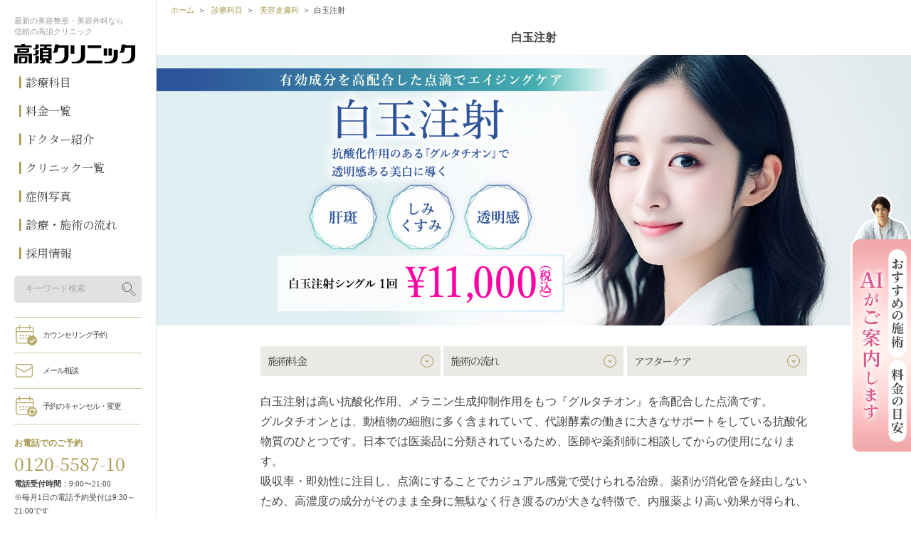

--- FILE ---
content_type: text/html; charset=UTF-8
request_url: https://www.takasu.co.jp/operation/common_ope_collect/shiratama.html
body_size: 28942
content:
<!DOCTYPE html>
<html><head>
<!--=========== Google Tag Manager ============-->
<script>(function(w,d,s,l,i){w[l]=w[l]||[];w[l].push({'gtm.start':
new Date().getTime(),event:'gtm.js'});var f=d.getElementsByTagName(s)[0],
j=d.createElement(s),dl=l!='dataLayer'?'&l='+l:'';j.async=true;j.src=
'//www.googletagmanager.com/gtm.js?id='+i+dl;f.parentNode.insertBefore(j,f);
})(window,document,'script','dataLayer','GTM-LBD7');</script>
<!--=========== End Google Tag Manager ============-->

<meta name="twitter:card" content="summary_large_image">
<meta name="twitter:site" content="@takasu_staff">
<meta name="author" content="高須クリニック">
<meta property="og:url" content="https://www.takasu.co.jp/operation/common_ope_collect/shiratama.html">
<link rel="canonical" href="https://www.takasu.co.jp/operation/common_ope_collect/shiratama.html">
<meta name="facebook-domain-verification" content="9xxp20akga0bwcr1si8trsyf2clcrq" /><meta charset="utf-8">
<meta content="width=device-width, initial-scale=1, user-scalable=no" name="viewport"/>
<meta content="しみ・そばかす,くすみ,肝斑,点滴" name="keywords"/>
<meta content="グルタチオンは薬剤が消化管を経由しないため、高濃度の成分がそのまま全身に無駄なく行き渡ります。 美容整形・美容外科の高須クリニック" name="description"/>
<meta content="website" property="og:type"/>
<meta content="美容整形・美容外科の高須クリニック【公式】" property="og:site_name"/>
<meta content="https://www.takasu.co.jp/common/img/ogp.png" property="og:image"/>
<meta content="白玉注射 ： 肌（美容皮膚科）：美容外科 高須クリニック" property="og:title"/>
<meta content="グルタチオンは薬剤が消化管を経由しないため、高濃度の成分がそのまま全身に無駄なく行き渡ります。 美容整形・美容外科の高須クリニック" property="og:description"/>
<title>白玉注射 ： 肌（美容皮膚科）：美容外科 高須クリニック</title>

<script src="/common/js/DLPO.min.js?date=20190925203823" type="text/javascript"></script>

<link rel="stylesheet" href="https://fonts.googleapis.com/css?family=Noto+Serif+JP:400,500&amp;subset=japanese&amp;display=swap">
<link type="text/css" rel="stylesheet" href="/common/css/bundle_common.css">
<link type="text/css" rel="stylesheet" href="/operation/css/operation.css">
<link type="text/css" rel="stylesheet" href="/operation/common_ope_collect/css/shiratama.css">

</head>
<body class="operation_page">
<!--=========== Google Tag Manager ============-->
<noscript><iframe src="//www.googletagmanager.com/ns.html?id=GTM-LBD7"
height="0" width="0" style="display:none;visibility:hidden"></iframe></noscript>
<!--=========== End Google Tag Manager ============-->

<div class="content" id="header">
	<!-- #header -->

	<!-- DLPOエリアタグ -->
	<div class="ADLPODefault"></div>
	<script type="text/javascript">adlpoMain('common', 'lc=os', 'ch=UTF-8');</script>

	<div class="ADLPODefault"></div>
	<script type="text/javascript">adlpoMain('google', 'lc=os', 'ch=UTF-8');</script>
	<!-- DLPOエリアタグ -->

	<header>
		<div class="pc inner">
			<p class="h_3 pc"><span class="no-display">最新の</span>美容整形・美容外科なら<br /><span class="no-display">信頼の</span>高須クリニック</p>
			<p id="logo" class="h_2"><a href="/"><img src="/common/img/logo0.svg" width="170" alt="美容整形・美容外科の高須クリニック【公式】" /></a></p>

			<nav id="gnav">
				<ul class="self">
					<li class="sublink gnav_list"><a href="/operation/" class="gnav_link">診療科目</a>
						<div class="sub_operation" style="display: none;">
							<p class="ope_h2 self_m"><a href="/operation/" class="gnav_link">診療科目</a></p>
							<div class="sub_operation_box">
							<div class="divide2">
								<div>
									<p class="ope_h3"><a href="/operation/#anchor0">顔</a></p>
									<ul class="list">
										<li><a href="/operation/eye/">目</a></li>
										<li><a href="/operation/nose/">鼻</a></li>
										<li><a href="/operation/faceline/">輪郭、あご、小顔</a></li>
										<li><a href="/operation/mouth/">口もと、くちびる</a></li>
										<li><a href="/operation/ear/">耳</a></li>
										<li><a href="/operation/teeth/">歯科</a></li>
									</ul>
									<div class="ope_h4 no-display">
										<a href="/regenerative_medicine/" alt="再生医療" class="bnr01"></a>
										<a href="/operation/cancer_immunotherapy/" alt="がん免疫細胞治療" class="bnr02"></a>
									</div>
								</div>
								<div>
									<p class="ope_h3"><a href="/operation/#anchor1">エイジングケア</a></p>
									<ul class="list">
										<li><a href="/houreisen/">ほうれい線</a></li>
										<li><a href="/operation/tarumi_golgo/">目の下たるみ/ゴルゴライン</a></li>
										<li><a href="/marionetteline/">マリオネットライン</a></li>
										<li><a href="/facelinesluggish/">フェイスラインのもたつき</a></li>
										<li><a href="/mejirikojiwa/">目尻の小じわ</a></li>
										<li><a href="/odekonoshiwa/">おでこのしわ</a></li>
										<li><a href="/operation/eye/kubomi.html">くぼみ目</a></li>
										<li><a href="/komekami/">こめかみのくぼみ</a></li>
										<li><a href="/mabutatarumi/">まぶたのたるみ</a></li>
										<li><a href="/neck/">首のしわ</a></li>
										<li><a href="/operation/aging_care/">エイジングケア一覧</a></li>
									</ul>
								</div>
								<div>
									<p class="ope_h3"><a href="/operation/#anchor2">美容皮膚</a></p>
									<ul class="list">
										<li><a href="/operation/common_ope_collect/blotch/">しみ</a></li>
										<li><a href="/operation/common_ope_collect/blotch/">そばかす</a></li>
										<li><a href="/operation/common_ope_collect/mole/">ほくろ、イボ</a></li>
										<li><a href="/operation/common_ope_collect/chloasma/">肝斑</a></li>
										<li><a href="/operation/common_ope_collect/freckle/">くすみ</a></li>
										<li><a href="/operation/common_ope_collect/pore/">毛穴</a></li>
										<li><a href="/operation/common_ope_collect/acne/">ニキビ、ニキビ跡</a></li>
										<li><a href="/haritsuya/">ハリ、ツヤ</a></li>
										<li><a href="/operation/common_ope_collect/ruddyface/">赤ら顔</a></li>
										<li><a href="/operation/common_ope_collect/bruise/">あざ</a></li>
										<li><a href="/operation/common_ope_collect/aterom.html">アテローム</a></li>
									</ul>
								</div>
								<div>
									<p class="ope_h3"><a href="/operation/#anchor3">ボディ・その他</a></p>
									<ul class="list">
										<li><a href="/operation/bust/">豊胸、バスト、乳首</a></li>
										<li><a href="/operation/diet/">脂肪吸引、痩身、部分痩せ</a></li>
										<li><a href="/operation/other/">婦人科・女性器</a></li>
										<li><a href="/operation/mens/">男性器（包茎、長茎など）</a></li>
										<li><a href="/operation/odor_sweat/">ワキガ、多汗症</a></li>
										<li><a href="/operation/epi/">医療レーザー脱毛</a></li>
										<li><a href="/operation/hair/">医療植毛、育毛</a></li>
										<li><a href="/operation/petit/">プチ整形</a></li>
										<li><a href="/operation/remake/">美容整形外科手術の修正</a></li>
										<li><a href="/operation/irezumi/">入れ墨除去</a></li>
										<li><a href="/operation/scar/">傷跡修正</a></li>
										<li><a href="/operation/other_ope/">その他診療科目</a></li>
									</ul>
								</div>
							</div>
							</div>
						</div>
					</li>
					<li class="gnav_list"><a href="/price/" class="gnav_link">料金一覧</a></li>
					<li class="gnav_list"><a href="/doctor/" class="gnav_link">ドクター紹介</a></li>
					<li class="gnav_list"><a href="/clinicmap/" class="gnav_link">クリニック一覧</a></li>
					<li class="no-display gnav_list"><a href="/photo/" class="gnav_link">症例写真</a></li>
					<li class="gnav_list"><a href="/process/" class="gnav_link">診療・施術の流れ</a></li>
					<li class="gnav_list"><a href="/doctor/recruit/" class="gnav_link">採用情報</a></li>
				</ul>

				<div class="googlesearch">
					<script>
						(function() {
							var cx = 'b9dd6d61254b3b255';
							var gcse = document.createElement('script');
							gcse.type = 'text/javascript';
							gcse.async = true;
							gcse.src = 'https://cse.google.com/cse.js?cx=' + cx;
							var s = document.getElementsByTagName('script')[0];
							s.parentNode.insertBefore(gcse, s);
						})();
					</script>
					<div enableHistory="true" class="gcse-searchbox-only" data-resultsUrl="/search/" data-queryParameterName="p"></div>
				</div>

			</nav>

			<nav id="cnav">
				<ul class="cf">
					<li><a class="reserve" href="/cgi-bin/form/reserve.cgi?cv_id=header_reserve">カウンセリング予約</a></li>
					<li class="sp"><a class="line" href="https://line.me/R/ti/p/%40takasu_clinic?cv_id=header_contact2">LINEで予約</a></li>
					<li class="pc"><a class="mail" href="/cgi-bin/form/contact.cgi?cv_id=header_contact">メール相談</a></li>
					<li class="pc"><a class="cancel" href="/cgi-bin/form/cancel.cgi?cv_id=header_cancel">予約のキャンセル・変更</a></li>
					<li class="sp"><a class="tel" href="tel:0120558735">お電話</a></li>
				</ul>
			</nav>

			<div class="freedial">
				<p class="h_3">お電話でのご予約</p>
				<strong class="self">0120-5587-10</strong>
				<!-- <p>電話受付時間：9:30〜21:00<br /> -->
				<p><span>電話受付時間</span>：9:00〜21:00<br />※毎月1日の電話予約受付は9:30～21:00です<br /><span>診療時間</span>：10:00〜19:00</p>
			</div>

			<ul class="lang">
				<li><a href="/topics/beginner/">初めての方へ</a></li>
				<li><a href="/topics/under_age/">未成年の方へ</a></li>
				<li><a href="/faq/"><span>よくあるご質問</span></a></li>
				<li><a class="no-display" href="/about_takasu/">選ばれる理由</a></li>
				<li><a href="/academic_history.html">学会活動</a></li>
				<li>&nbsp;</li><!-- <li><a class="longw" href="/topics/media/">美容医療メディア</a></li> -->
				<li><a class="cn" href="https://www.takasu-cn.com/" target="_blank">中文网站</a></li>
				<li><a class="en" href="https://www-takasu--cn-com.translate.goog/?_x_tr_sl=zh-CN&_x_tr_tl=en&_x_tr_pto=wapp" target="_blank">English</a></li>
			</ul>
		</div>

		<nav class="sp" id="sp_header">
			<div class="sp_header_items_row11">
				<p id="logo" class="h_2"><a href="/"><img src="/common/img/logo0.svg" width="91" height="14" alt="美容整形・美容外科の高須クリニック【公式】" /></a></p>
				<div class="sp_header_gmenu">
					<ul>
						<li id="sp_select_lang">
							<img src="/common/img/banner_lang_sp.png" alt="LANGUAGE" width="57" height="23" />
						</li>
					</ul>
					<ul>
						<li id="sp_btn_search"><img src="/common/images/header/icon_menu_gnav_search2.svg" alt="サイト内検索" width="23" height="14" /></li>
						<li id="btn_menu"><img src="/common/images/header/icon_menu_bar_sp2.svg" alt="" width="23" height="14" /></li>
					</ul>
				</div>
				<!-- LANGUAGEのアコーディオンメニュー -->
				<div class="sp_header_items_row13" id="sp_select_lang_box">
					<ul>
						<li><a href="https://www.takasu-cn.com/" target="_blank">中文（簡体）</a></li>
						<li><a href="https://www-takasu--cn-com.translate.goog/?_x_tr_sl=zh-CN&_x_tr_tl=en&_x_tr_pto=wapp">English</a></li>
					</ul>
				</div>	
			</div>
			<div class="sp_header_items_row12" id="sp_box_search">
				<div class="googlesearch_sp2">
					<script>
						(function() {
							var cx = 'b9dd6d61254b3b255';
							var gcse = document.createElement('script');
							gcse.type = 'text/javascript';
							gcse.async = true;
							gcse.src = 'https://cse.google.com/cse.js?cx=' + cx;
							var s = document.getElementsByTagName('script')[0];
							s.parentNode.insertBefore(gcse, s);
						})();
					</script>
					<div enableHistory="true" class="gcse-searchbox-only" data-resultsUrl="/search/" data-queryParameterName="p"></div>
				</div>
			</div>			
		</nav>

		<nav id="sp_menu">
			<div class="bg"></div>
			<div class="inner">

				<div>
					<div class="subject">
						<p class="h_2 self_m">診療科目</p>
						<ul class="list">
							<li class="ope_h4 no-display">
								<a href="/regenerative_medicine/" alt="再生医療" class="bnr01"></a>
								<a href="/operation/cancer_immunotherapy/" alt="がん免疫細胞治療" class="bnr02"></a>
							</li>
							<li>
								<p class="h_3">顔</p>
								<ul>
									<li><a href="/operation/eye/">目</a></li>
									<li><a href="/operation/nose/">鼻</a></li>
									<li><a href="/operation/faceline/">輪郭、あご、小顔</a></li>
									<li><a href="/operation/mouth/">口もと、くちびる</a></li>
									<li><a href="/operation/ear/">耳</a></li>
									<li><a href="/operation/teeth/">歯科</a></li>
								</ul>
							</li>

							<li>
								<p class="h_3">エイジングケア</p>
								<ul class="cf">
									<li><a href="/houreisen/">ほうれい線</a></li>
									<li><a href="/operation/tarumi_golgo/">目の下たるみ/ゴルゴライン</a></li>
									<li><a href="/marionetteline/">マリオネットライン</a></li>
									<li><a href="/facelinesluggish/">フェイスラインのもたつき</a></li>
									<li><a href="/mejirikojiwa/">目尻の小じわ</a></li>
									<li><a href="/odekonoshiwa/">おでこのしわ</a></li>
									<li><a href="/operation/eye/kubomi.html">くぼみ目</a></li>
									<li><a href="/komekami/">こめかみのくぼみ</a></li>
									<li><a href="/mabutatarumi/">まぶたのたるみ</a></li>
									<li><a href="/neck/">首のしわ</a></li>
									<li><a href="/operation/aging_care/">エイジングケア一覧</a></li>
								</ul>
							</li>

							<li>
								<p class="h_3">美容皮膚</p>
								<ul>
									<li><a href="/operation/common_ope_collect/blotch/">しみ</a></li>
									<li><a href="/operation/common_ope_collect/blotch/">そばかす</a></li>
									<li><a href="/operation/common_ope_collect/mole/">ほくろ、イボ</a></li>
									<li><a href="/operation/common_ope_collect/chloasma/">肝斑</a></li>
									<li><a href="/operation/common_ope_collect/freckle/">くすみ</a></li>
									<li><a href="/operation/common_ope_collect/pore/">毛穴</a></li>
									<li><a href="/operation/common_ope_collect/acne/">ニキビ、ニキビ跡</a></li>
									<li><a href="/haritsuya/">ハリ、ツヤ</a></li>
									<li><a href="/operation/common_ope_collect/ruddyface/">赤ら顔</a></li>
									<li><a href="/operation/common_ope_collect/bruise/">あざ</a></li>
									<li><a href="/operation/common_ope_collect/aterom.html">アテローム</a></li>
								</ul>
							</li>

							<li>
								<p class="h_3">ボディ・その他</p>
								<ul>
									<li><a href="/operation/bust/">豊胸、バスト、乳首</a></li>
									<li><a href="/operation/diet/">脂肪吸引、痩身、部分痩せ</a></li>
									<li><a href="/operation/other/">婦人科・女性器</a></li>
									<li><a href="/operation/mens/">男性器（包茎、長茎など）</a></li>
									<li><a href="/operation/odor_sweat/">ワキガ、多汗症</a></li>
									<li><a href="/operation/epi/">医療レーザー脱毛</a></li>
									<li><a href="/operation/hair/">医療植毛、育毛</a></li>
									<li><a href="/operation/petit/">プチ整形</a></li>
									<li><a href="/operation/remake/">美容整形外科手術の修正</a></li>
									<li><a href="/operation/irezumi/">入れ墨除去</a></li>
									<li><a href="/operation/scar/">傷跡修正</a></li>
									<li><a href="/operation/other_ope/">その他診療科目</a></li>
								</ul>
							</li>
						</ul>
					</div>

					<div class="mmnav">
						<p class="h_2 self_m"><a href="/price/">料金一覧</a></p>
						<p class="h_2 self_m"><a href="/doctor/">ドクター紹介</a></p>
						<p class="h_2 self_m"><a href="/clinicmap/">クリニック一覧</a></p>
						<p class="h_2 self_m"><a class="no-display" href="/photo/">症例写真</a></p>
						<p class="h_2 self_m"><a href="/process/">診療・施術の流れ</a></p>
						<p class="h_2 self_m"><a href="/doctor/recruit/">採用情報</a></p>
					</div>

					<ul class="gnav">
						<li><a class="btn_arrow1 icon_qa" href="/faq/"><span>よくあるご質問</span></a></li>
						<li><a class="btn_arrow1 icon_attention" href="/risk/"><span>リスク・副作用・合併症について</span></a></li>
						<li class="no-display"><a class="btn_arrow1 icon_info" href="/column/fundamental/"><span>「キレイ」を叶える方法</span></a></li>
						<li class="no-display"><a class="btn_arrow1 icon_info" href="/topics/"><span>ビューティーコラム</span></a></li>
						<!-- <li><a class="btn_arrow1" href="/topics/media/">美容医療メディア</a></li> -->
						<li class="no-display"><a class="btn_arrow1" href="/about_takasu/">高須クリニックが選ばれる理由</a></li>
						<li><a class="btn_arrow1" href="/academic_history.html">学会活動</a></li>
					</ul>


					<ul class="contact2">
						<li><a class="reserve" href="/cgi-bin/form/reserve.cgi?cv_id=header_reserve">カウンセリング予約</a></li>
						<li><a class="mail" href="/cgi-bin/form/contact.cgi?cv_id=header_contact">メール相談</a></li>
						<li><a class="cancel" href="/cgi-bin/form/cancel.cgi?cv_id=header_cancel">予約の変更</a></li>
					</ul>


					<div class="freedial">
						<p class="h_3">お電話でのご予約</p>
						<strong class="self">0120-5587-35</strong>
						<div class="callphone"><a class="phone" href="tel:0120558735">電話で予約する</a></div>
						<p><span>電話受付時間</span> 9:00〜21:00<br /></p>
						<p>※毎月1日の電話予約受付は9:30～21:00です</p>
						<p><span>診療時間</span> 10:00〜19:00</p>
					</div>


					<ul class="customer cf">
						<li><a href="/topics/beginner/">初めての方へ</a></li>
						<li><a href="/topics/under_age/">未成年の方へ</a></li>
						<li><a class="cn" href="https://www.takasu-cn.com/">中文网站</a></li>
						<li><a class="en" href="https://www-takasu--cn-com.translate.goog/?_x_tr_sl=zh-CN&_x_tr_tl=en&_x_tr_pto=wapp">English</a></li>
					</ul>

					<div class="sp_menu_logo"><a href="/"><img src="/common/img/logo0.svg" width="150" height="23" alt="美容整形・美容外科の高須クリニック【公式】" /></a></div>

					<a class="btn_close" href="#">CLOSE</a>

					<div class="googlesearch_sp">
						<script>
							(function() {
								var cx = 'b9dd6d61254b3b255';
								var gcse = document.createElement('script');
								gcse.type = 'text/javascript';
								gcse.async = true;
								gcse.src = 'https://cse.google.com/cse.js?cx=' + cx;
								var s = document.getElementsByTagName('script')[0];
								s.parentNode.insertBefore(gcse, s);
							})();
							window.addEventListener('load', function(){
								var placeholderArray = ['gsc-i-id1','gsc-i-id2','gsc-i-id3','gsc-i-id4'];
								placeholderArray.forEach(function(elem,index) {
									if(document.getElementById(elem) != null ){
										document.getElementById(elem).placeholder = 'キーワード検索';
									}
								});
							});
						</script>
						<div enableHistory="true" class="gcse-searchbox-only" data-resultsUrl="/search/" data-queryParameterName="p"></div>
					</div>


				</div>
			</div>
		</nav>
	</header>

	<!-- /#header -->
</div><div id="container">
<main id="contents">

<nav class="breadcrumbs">
<ol class="cf">
<li><a href="/">ホーム</a></li>
<li><a href="/operation/">
<span>診療科目</span> </a></li><li><a href="/operation/common_ope_collect/">
<span>美容皮膚科</span> </a></li><li><span>白玉注射</span></li></ol>
</nav>

<h1><span class="alt_text">白玉注射</span></h1>
<section id="head">
<!-- <div class="inner">
<div class="txt">
<h1 class="self_m">
白玉注射
</h1>
<h2>
抗酸化作用のある『グルタチオン』で<br/>
透明感ある肌に導く
</h2>
</div>
</div> -->
</section>

<div class="anchors" id="anchor_body">
<div class="inner">
<ol class="self">
<li><a class="anchor" href="#anchor0"><span>施術料金</span></a></li>
<!-- <li><a class="anchor" href="#anchor1"><span>施術について</span></a></li> -->
<li><a class="anchor" href="#anchor2"><span>施術の流れ</span></a></li>
<li><a class="anchor" href="#anchor3"><span>アフターケア</span></a></li>
</ol>
</div>
</div>
<section>
<div class="inner">
<p>白玉注射は高い抗酸化作用、メラニン生成抑制作用をもつ『グルタチオン』を高配合した点滴です。<br/>
グルタチオンとは、動植物の細胞に多く含まれていて、代謝酵素の働きに大きなサポートをしている抗酸化物質のひとつです。日本では医薬品に分類されているため、医師や薬剤師に相談してからの使用になります。<br/>
吸収率・即効性に注目し、点滴にすることでカジュアル感覚で受けられる治療。薬剤が消化管を経由しないため、高濃度の成分がそのまま全身に無駄なく行き渡るのが大きな特徴で、内服薬より高い効果が得られ、大量の有効成分（薬液）を15分～30分間の時間をかけながら注入していくことで、さらに高い効果が期待できます。より効果を実感いただくには、まず最初の5週間は1週間に2回の計10回、以後は2週間に1回のペースで。その後も継続するなら、1ヶ月に1回行うことをご提案しています。</p>
</div>
</section>


<section>
<div class="inner">
<h2 class="ttl self_m tac_sp"><strong>グルタチオン</strong>とは？</h2>
<h3 class="h_block self_m">①高い抗酸化作用</h3>
<p>活性酸素により皮膚内の中性脂肪が酸化してしまうと、それは過酸化脂質となります。過酸化脂質にメラニンが蓄積されると、シミやそばかすの原因になってしまいます。過酸化脂質には、細胞を壊す働きもあります。グルタチオンは抗酸化作用によって過酸化脂質を還元させ、きちんと排泄してくれます。<br>
また、強い紫外線や喫煙、ストレスは活性酸素を過剰生成してしまい、過剰生成された活性酸素は、細胞を壊したり、脂質やたんぱく質を酸化させてしまったりします。酸化されたものは「さびる」という状態になり、細胞が錆びついてしまうのが老化の始まりです。<br>
そのため、エイジングケアとしてもグルタチオンを用いることがあります。</p>
</div>
</section>
<section>
<div class="inner">
<h3 class="h_block self_m">②メラニン生成抑制作用</h3>
<p>グルタチオンにはシミやそばかすの原因となるメラニンの生成を抑制する作用があります。<br>
メラニンの過剰生成が蓄積したものがシミやそばかすです。シミやそばかすの原因を作らせないことによって美しく白い肌を作り出します。</p>
</div>
</section>
<section>
<div class="inner">
<h3 class="h_block self_m">③20代後半から減少するグルタチオン</h3>
<p>グルタチオンは、わたしたちの体内にも多く含まれています。ところが、グルタチオンは20代をピークに減少してしまいます。20代以降は自分で補っていかない限り増やす方法はありません。<br>
グルタチオンは水溶性が高いので、内服薬などで補ったとしても胃腸からはあまり吸収されないため、消化器官を通らず、全身へ行き渡らせるためには、点滴での摂取が適しているといえます。</p>
</div>
</section>


<section>
<div class="inner">
<h2 class="ttl self_m tac_sp">質の良い成分のみを<strong>高濃度で配合</strong></h2>
<p>肌への効果の高さを考え、純度が高く、長期間持続する成分を厳選して高濃度配合。高須クリニックでは、各成分の徹底した品質管理を行っています。</p>
</div>
</section>

<section>
<div class="inner">
<div class="divide2">
<div>
<div class="decorbox">
<h2 class="self_m border_h">こんなお悩みをお持ちの方へ</h2>
<ol class="self">
<li><span>①</span>肝斑を改善したい</li><li><span>②</span>全身をしみ・くすみ対策したい</li><li><span>③</span>明るく透明感ある美肌を手に入れたい</li>
</ol>
</div>
</div>
<figure class="anime ani_reduce"><img alt="" data-src="/operation/img/mainpic_antiaging_infusion_resized.jpg" class="lazyload img_compressed" width="355" height="271"></figure>
</div>
</div>
</section>
<section id="anchor0">
<div class="inner">
<h2 class="self_m sec_h">施術料金</h2>
<div class="divide2">


<div class="full-width">
<h3 class="self_m">
白玉注射シングル
</h3>
<table class="table_col2">
<tr><th>
1回
</th><td>
￥11,000（税込）
</td></tr>
<tr><th>
10回セット
</th><td>
￥88,000（税込）
</td></tr>
</table>
<p class="tar">【銀座高須クリニック、名古屋、栄、大阪】</p>
</div>

<div class="full-width">
<h3 class="self_m">
白玉注射ダブル
</h3>
<table class="table_col2">
<tr><th>
1回
</th><td>
￥16,500（税込）
</td></tr>
<tr><th>
10回セット
</th><td>
￥132,000（税込）
</td></tr>
</table>
<p class="tar">【銀座高須クリニック、名古屋、栄、大阪】</p>
</div>

</div>


<!-- <div class="sakaecamp mt20" id="campaign_banner2">
	<figure class="anime ani_reduce in_price_headerimg">
	<img alt="" data-src="" class="pc lazyload">
	<img alt="" data-src="" class="sp lazyload">
	</figure>
	<p class="mt0 note text_left tar adjf">
	</p>
</div> -->

<div class="risk">

<h3>リスク・副作用・合併症について
</h3>

<p class="pricerisk-subtitle">白玉注射</p>
<ul class="pricerisk-risk">
<li class="pagelink"><a href="/operation/common_ope_collect/shiratama.html#shiratama-risk001">薬剤によるアレルギー症状／咳の誘発／刺入部の内出血</a></li>
</ul>

</div>


<p class="note">※施術方法や施術の流れに関しましては、各院・各医師により異なります。予めご了承ください。<br />※ホームページ上で掲載されている価格は税込表示となっております。<br />※当院で行う治療行為は保険診療適応外の自由診療になります。<br />※インバウンドの方の施術料金は通常料金とは異なります。詳しくはお問い合わせ下さい。</p>
<div class="btns anime ani_btn">
<a class="btn_link_l" href="/faq/"><p>ご不安な点はありますか？</p><h3 class="self">よくあるご質問</h3></a>
</div>
</div>
</section>

<section id="mikiya-tech"></section>
<section class="case"></section>
<section>
<div class="inner no-display">
<div class="btns">


<div class="anime ani_btn">
<a class="btn_link_l_wimg" href="/topics/">
<figure><img alt="動画・コラム" data-src="/operation/img/operation_img5_resized.jpg" class="lazyload" width="140" height="80"/></figure>
<div><h3 class="self">動画・コラム</h3></div>
</a>
</div>

</div>
</div>
</section>


<section id="anchor2">
<div class="inner">
<h2 class="self_m sec_h">施術の流れ</h2>
<p>当院ではお客様がご納得いくまでカウンセリングを行い、施術後のアフターケアもしっかりとサポートさせていただきます。</p>


<div class="carousel anime ani_slideup">
<div class="carousel_inner">
<ol>
<li><h3 class="self_m">1. カウンセリング</h3><div class="divide2"><figure><img alt="カウンセリング" data-src="/operation/img/img_process_counseling_06.jpg" class="lazyload" width="255" height="191"/></figure><div class="txt">

<p>施術前には、担当する医師がじっくりとカウンセリングを行います。<br/>
  カウンセリングでは、お肌の状態を診て、点滴の薬の種類、濃度などのプログラムを立てます。<br/>
  またカウンセリングでは、施術の流れや術後のアフターケアなどについても詳細に説明しますので、わからないことがあれば、何でもご質問ください。</p>
</div></div></li><li><h3 class="self_m">2. 施術（約15～30分）</h3><div class="divide2"><figure><img alt="施術風景" data-src="/operation/img/img_process_ope_18.jpg" class="lazyload" width="255" height="191"/></figure><div class="txt">

<p>椅子に座っていただき、約15～30分間、点滴を行います。</p>
</div></div></li><li><h3 class="self_m">3. 施術後</h3><div class="divide2"><figure><img alt="術後の帰宅" data-src="/operation/img/img_process_afterope_04_resized.jpg" class="lazyload img_compressed" width="255" height="190"/></figure><div class="txt">

<p>点滴なので、腫れも痛みもまずありません。そのまま歩いてお帰りいただけます。</p>
</div></div></li><li><h3 class="self_m">4. アフターケア</h3><div class="divide2"><figure><img alt="アフターケア" data-src="/operation/img/img_process_aftercare_02.jpg" class="lazyload img_compressed" width="255" height="156"/></figure><div class="txt">

<p>施術後に気になることがあれば、お電話などでお気軽にご相談ください。お話をうかがい、必要があるようでしたら、術後検診に来院いただきます。</p>
</div></div></li>
</ol>
</div>
<div class="btn_prev"></div>
<div class="btn_next"></div>
<ol class="carousel_pos"></ol>
</div>




</div>
</section>
<section>
<div class="inner">
<h2 class="self_m sec_h">高須のこだわり</h2>
<ul class="accordion block">

<li><h3 class="accordion_h self_m"><span>質の良い注射針のみを使用</span></h3><div class="accordion_content"><div class="inner"><div class="texts">

<h4 class="h_wimg self_m">
<figure><img src="/operation/img/operation_img2.jpg" width="100" height="100" alt="高須 幹弥 医師"></figure>
<span>高須 幹弥 医師</span>
</h4>

<p>当院の手術の際の局所麻酔注射、ヒアルロン酸注射、ボツリヌストキシン注射の際の注射針には、国産のテルモ針、エンジェルニードルなど、質の良いものだけを使用しています。</p>

<figure><img src="/operation/eye/img/maibotsu/img33_resized_03.jpg" width="400" height="225" alt=""></figure>

<p>一般的に、注射針は、より細く、より切れの良いほうが痛みが少なくなっています。当院で使用している注射針は、細さと切れ味を追及した質の良い注射針。針を刺す際の痛みが少なく、少しでも患者様の苦痛を少なくするために最善の努力をしています。</p>

<h5 class="self_m">高須クリニックの注射針の特徴</h5>

<h6>&#9312;針の細さ</h6>

<p>注射をするときの痛みは、一般的に、細い注射針ほうが少なく、太い注射針のほうが痛みが強くなります。それは、皮膚や粘膜に注射する際、注射針で皮膚や粘膜の表面に小さな穴を空け、針先が中に入っていくからです。当然、細い針のほうが表面を傷つけるダメージが少なく、痛みが少なくなります。</p>

<p>しかしながら、注射する部位によっては、あまりに細すぎる注射針を使用すると、針が皮膚の硬さに負けてしまい、刺さらない場合も。当院では様々なＧ（ゲージ）※の注射針を取り揃えており、皮膚の硬さに負けない硬さの注射針で、細いものでは30～34G（ゲージ）※のものをご用意しています。</p>

<p>注射する部位によって使用する針を替え、少しでも患者様の痛みが少なくなるように努力しています。</p>

<p class="note">※G（ゲージ）：注射針の太さの単位。 数字が大きいほど細くなります。</p>

<figure><img src="/operation/eye/img/maibotsu/img34_resized_03.jpg" width="400" height="223" alt=""></figure>

<h6>&#9313;針の外径に対して内径が大きい</h6>

<p>当院では、針の外径に対して内径の大きい注射針を使用。<br>
麻酔液やヒアルロン酸、ボツリヌストキシンなどを注射する際、薬液は注射針の内腔を通過して注入されます。</p>

<p>外径に対して内径が大きい注射針のほうが、薬液が内腔を通過する時の圧力に対する外径の太さが細いため、その分、細い針を使用することができます。結果的に患者様の痛みが少なくなります。</p>

<figure><img src="/operation/eye/img/maibotsu/img35_resized_03.jpg" width="400" height="228" alt="一般的な注射針。内腔が小さい。外径に対して内径が大きい注射針。内腔が大きいため、その分外径が小さくなり、刺すときの痛みが少なくなる。"></figure>

<h6>&#9314;針の切れ味が鋭い</h6>

<p>当院では切れ味の鋭い注射針を使用。<br>切れ味が鋭い注射針は、皮膚や粘膜を貫く際、抵抗が少なくスムーズに針が入っていくため、痛みが少なくなります。</p>

<h6>&#9315;様々な長さの注射針を取り揃えている</h6>

<p>一般的に、薬液を注入する際、浅い層に注入する場合は短い注射針を用い、深い層に注入する際は長い注射針を用います。<br>当院でも同じように、皮膚の狭い範囲に注入する際には短い注射針を用い、広い範囲に注入する際には長い注射針を用いて注射を行っています。</p>

<p>特に、広い範囲に注入する場合、短い注射針で行うと、何回も針を刺すことになってしまい、その分、患者様の痛みが強くなります。そのため、広い範囲に注入時には、少しでも痛みを軽減させるために専用の長いカテラン針などを使用しています。</p>
</div></div></div></li>

</ul>
</div>
</section>

<section id="anchor3">
<div class="inner">
<h2 id="ope-spec-title" class="self_m sec_h"><span>術前・術後の注意事項・アフターケア</span></h2>
<table class="table_col2">
<tr>
<th>施術時間</th>
<td>約15～30分</td>
</tr><tr>
<th>術後の腫れ</th>
<td>なし</td>
</tr><tr>
<th>カウンセリング当日の治療</th>
<td>予約に空きがあれば可能</td>
</tr><tr>
<th>入院の必要性</th>
<td>なし</td>
</tr><tr>
<th>術間隔</th>
<td>最初の5週間は1週間に2回（計：10回）<br/>
以後は2週間に1回。その後も継続するなら1ヶ月に1回行うのが適切です。</td>
</tr>
</table>
<ul class="accordion block">

</ul>
</div>
</section>
<section id="anchor4">
<div class="inner">
<h2 id="ope-risk-title" class="self_m sec_h"><span>リスク・副作用・合併症について</span></h2>
<ul class="accordion block">
<li id="shiratama-risk001"><h3 class="accordion_h self_m"><span>アレルギーの可能性について</span></h3><div class="accordion_content"><div class="inner"><div class="texts">

<p class="txt">薬剤によるアレルギー（点滴全般に起こりえるリスク）が出ることがあり、また、気管支に作用する成分が含まれているので、咳を誘発することがあります。喘息の方は医師と相談の上、ご本人の了解のもとで治療可能です。医療機関なので適切に対応いたします。また、刺入部の内出血が起こることがあります。ピルやトラネキサムサンを内服中の方は、作用の増強がみられることがありますので、医師にご相談ください。</p>
</div>

<div class="btns anime ani_btn">
<a class="btn_close" href="#">閉じる</a>
</div>
</div>
</div>
</li>

</ul>
<div class="btns anime ani_btn">
<a class="btn_link_l" href="/faq/"><p>ご不安な点はありますか？</p><h3 class="self">よくあるご質問</h3></a>
</div>
</div>
</section>

<section class="voice_block">
<div class="inner">
<h2 class="self_m sec_h">ドクターズボイス</h2>
<div class="voice cf">

<div class="img anime ani_slideup">
<figure><img alt="高須英津子医師" data-src="/common/img/icon_doctor2.png" class="lazyload" width="100" height="100"/></figure>
<h3 class="self"><strong>高須英津子</strong> 医師</h3>
</div>
<div class="txt"><p>点滴治療なので、最初の1回は「なんとなく良いかも」程度の効果に感じられ、目に見えてのすぐの変化はありませんが、回を重ねることで効果の実感を得られる治療です。<br />
最低でも10回はお試しいただくことをオススメいたします。<br />
私の患者さまの中には、打っているとお肌の調子も体調も良いと、定期的に通われている方が多いですよ。</p>
</div>

</div>
</div>
</section>

<section class="links_block no-display">
<div class="inner">
<h2 class="self_m">この施術を見た方は、以下の施術も見ています</h2>

<!-- ### レコメンデーション情報収集用タグここから ### -->
<script type="text/javascript">
var deqwas = {};

////Editable Area begin
deqwas.place  = "item";
deqwas.iid  = "0108035";
deqwas.category = "美容皮膚";
deqwas.category2 = "美容皮膚";
////Editable Area end

setTimeout(function () {
	var script = document.createElement('script');
	script.type = 'text/javascript';
	script.charset = 'UTF-8';
	script.async = true;
	script.src = (location.protocol == 'https:' ? 'https:' : 'http:') + '//dex00.deqwas.net/takasucojp/scripts/x.js?noCache=' + Math.floor((new Date()).getTime()/3600000);
	var s = document.getElementsByTagName('script')[0];
	s.parentNode.insertBefore(script, s);
}, 0);
</script>

<!-- ### レコメンデーション情報収集用タグここまで ### -->

<!-- ### レコメンデーション表示用タグここから ### -->
<script type="text/javascript">
	document.addEventListener('APP_IINITIALIZED', function() {
		var qdata = encodeURIComponent("https://dsp00.deqwas.net/recommend/provision.aspx?cid=takasucojp&tg=item&q="+"0108035");
		$.ajax({
			url: "https://www.takasu.co.jp/common/php/deqwasfeed.php?url=" + qdata,
			type: 'GET',
			dataType: 'xml',
			crossDomain: true,
			async: false,
			success: function(xml){
				$("#recommend-list-ope").empty();
				$("#recommend-list-ope").show();

				if($(xml).find("item").length > 0) {
					$(xml).find("item").each(function(i){
						if (i < 5) {
							$("#recommend-list-ope").append("<div class='anime ani_btn carousel_item'><a rel='nofollow' href='"+$("link",this).text()+"'>"+"<figure><img src='"+$("img",this).text()+"' width='110' height='110' loading='lazy' /></figure>"+"<p>"+$("name",this).text()+"</p></a></div>");
						}
						else {
							return false;
						}
					});

					$(window).trigger('RECOMMEND_LOADED', {'id': '#recommend-list-ope'});
				}
				else {
					$("#recommend-list-ope").closest('.links_block').hide();
				}
			},
			error: function(XMLHttpRequest, textStatus, errorThrown){
				$("#recommend-list-ope").show();
				$(window).trigger('RECOMMEND_LOADED', {'id': '#recommend-list-ope'});
			}
		});
	});
</script>
<div class="recommend-area no-display">
<div class="responsive_carousel_standard" id="recommend-list-ope">

<!--
<div class="anime ani_btn carousel_item">
<a href="#">
<figure><img src="/operation/img/operation_thumb_eye0.jpg" alt="二重まぶた・ミニ切開法（部分切開）"></figure>
<p>二重まぶた・<br>ミニ切開法<span>（部分切開）</span></p>
</a>
</div>
-->

</div>
</div>
<!-- ### レコメンデーション表示用タグここまで ### -->
</div>
</section>
<div id="treatment3-area">
	<!-- #treatment3-area / innerpage -->
	<section id="treatment2">
		<div class="innerhead">
			<h3>施術方法は<span class="sans">200種類以上</span></h3>
			<h2 class="self_m">どんなお悩みでも<br class="sp" />ご相談ください</h2>
		</div>
		<div class="inner">
			<nav>
				<img class="img anime ani_slideup" src="/common/img/treatment_img01.webp" width="315" height="461" loading="lazy" alt="施術方法は200種類以上。どんなお悩みも解決します" />
				<div class="anime ani_slideup">
					<div>
						<h4 class="self_m">顔</h4>
						<ul>
							<li><a class="btn_arrow1 jsRollOver" href="/operation/eye/"><img src="/common/img/treatment_txt1.png" alt="目" width="146" height="13" /></a></li>
							<li><a class="btn_arrow1 jsRollOver" href="/operation/nose/"><img src="/common/img/treatment_txt2.png" alt="鼻" width="146" height="13" /></a></li>
							<li><a class="btn_arrow1 jsRollOver" href="/operation/faceline/"><img src="/common/img/treatment_txt3.png" alt="輪郭・あご・小顔" width="146" height="13" /></a></li>
							<li><a class="btn_arrow1 jsRollOver" href="/operation/mouth/"><img src="/common/img/treatment_txt4.png" alt="口もと・くちびる" width="146" height="13" /></a></li>
						</ul>
						<div class="btns">
							<a class="btn_more btn_arrow1" href="/operation/#anchor0">もっと見る</a>
						</div>
					</div>
				</div>
				<div class="anime ani_slideup">
					<div>
						<h4 class="self_m">エイジングケア</h4>
						<ul>
							<li><a class="btn_arrow1 jsRollOver" href="/operation/aging_care/#price_block_anchor1"><img src="/common/img/treatment_txt5.png" alt="注射・点滴を使う施術法" width="146" height="13" /></a></li>
							<li><a class="btn_arrow1 jsRollOver" href="/operation/aging_care/#price_block_anchor2"><img src="/common/img/treatment_txt6.png" alt="機器・器具を使う施術法" width="146" height="13" /></a></li>
							<li><a class="btn_arrow1 jsRollOver" href="/operation/aging_care/#price_block_anchor3"><img src="/common/img/treatment_txt7.png" alt="針・糸を使う施術法" width="146" height="13" /></a></li>
							<li><a class="btn_arrow1 jsRollOver" href="/operation/aging_care/#price_block_anchor4"><img src="/common/img/treatment_txt8.png" alt="メスを使う施術法" width="146" height="13" /></a></li>
						</ul>
						<div class="btns">
							<a class="btn_more btn_arrow1" href="/operation/#anchor1">もっと見る</a>
						</div>
					</div>
				</div>
				<div class="anime ani_slideup">
					<div>
						<h4 class="self_m">美容皮膚</h4>
						<ul>
							<li><a class="btn_arrow1 jsRollOver" href="/operation/common_ope_collect/blotch/"><img src="/common/img/treatment_txt9.png" alt="しみ" width="146" height="13" /></a></li>
							<li><a class="btn_arrow1 jsRollOver" href="/operation/common_ope_collect/blotch/"><img src="/common/img/treatment_txt10.png" alt="そばかす" width="146" height="13" /></a></li>
							<li><a class="btn_arrow1 jsRollOver" href="/operation/common_ope_collect/mole/"><img src="/common/img/treatment_txt11.png" alt="ほくろ、イボ" width="146" height="13" /></a></li>
							<li><a class="btn_arrow1 jsRollOver" href="/operation/common_ope_collect/chloasma/"><img src="/common/img/treatment_txt12.png" alt="肝斑" width="146" height="13" /></a></li>
						</ul>
						<div class="btns">
							<a class="btn_more btn_arrow1" href="/operation/#anchor2">もっと見る</a>
						</div>
					</div>
				</div>
				<div class="anime ani_slideup">
					<div>
						<h4 class="self_m">ボディ・その他</h4>
						<ul>
							<li><a class="btn_arrow1 jsRollOver" href="/operation/bust/"><img src="/common/img/treatment_txt13.png" alt="豊胸・バスト・乳首" width="146" height="13" /></a></li>
							<li><a class="btn_arrow1 jsRollOver" href="/operation/diet/"><img src="/common/img/treatment_txt14.png" alt="脂肪吸引・痩身・部分痩せ" width="146" height="13" /></a></li>
							<li><a class="btn_arrow1 jsRollOver" href="/operation/other/"><img src="/common/img/treatment_txt15.png" alt="婦人科・女性器" width="146" height="13" /></a></li>
							<li><a class="btn_arrow1 jsRollOver" href="/operation/mens/"><img src="/common/img/treatment_txt16.png" alt="男性器" width="146" height="13" /></a></li>
						</ul>
						<div class="btns">
							<a class="btn_more btn_arrow1" href="/operation/#anchor3">もっと見る</a>
						</div>
					</div>
				</div>
			</nav>
			<div class="bnr anime ani_btn no-display">
				<a class="btn_arrow0" href="/photo/">
					<div class="cf">
						<div class="txt">
							<p class="h_4 self_m">症例写真を検索する</p>
						</div>
					</div>
				</a>
			</div>
		</div>
	</section>
	<!-- /#treatment3-area -->
</div><section id="simple_sv" class="column">
		<div class="inner">
			<p class="h_2 self_m">当サイトは高須クリニック在籍医師の監修のもとで掲載しております。</p>
			<p class="read"></p>
			<figure>
				<img class="pc img_compressed" src="/img/img_doctor_resized.webp" width="768" height="347" loading="lazy" />
				<img class="sp img_compressed" src="/img/img_doctor_sp.webp" width="588" height="443" loading="lazy" />
			</figure>
		</div>
	</section><div id="column_contact" class="cf block column">
		<section id="contact">
			<div class="cf head">
				<p class="h_2 self_m">お問い合わせ</p>
				<div class="btns"><a class="btn_arrow1" href="/faq/">よくあるご質問</a></div>
			</div>

			<p class="h_3 self">高須クリニックお客様コールセンター</p>
			<p class="h_4 self">フリーダイヤル</p>
			<strong class="pc self">0120-5587-10</strong>
			<a class="sp tel" href="tel:0120558735"><strong class="sp self">0120-5587-35</strong></a>
			<!-- <p>電話受付時間：9:30〜21:00<br />診療時間：10:00〜19:00</p> -->
			<p>電話受付時間：9:00〜21:00<br />※毎月1日の電話予約受付は9:30～21:00です<br />診療時間：10:00〜19:00</p>

			<ul>
				<li><a href="/cgi-bin/form/reserve.cgi?cv_id=header_reserve">カウンセリング予約</a></li>
				<li><a href="/cgi-bin/form/contact.cgi?cv_id=header_contact">メール相談</a></li>
				<li><a href="/cgi-bin/form/cancel.cgi?cv_id=header_cancel">予約のキャンセル・変更</a></li>
				<li><a href="/cgi-bin/form/aftercare.cgi">アフターケア</a></li>
				<li><a href="/cgi-bin/form/pamphlet.cgi">資料請求</a></li>
			</ul>
		</section>

		<section id="clinic">
			<div class="inner">
				<p class="h_2 self_m">SNS<br class="pc" />オフィシャルアカウント</p>
				<ul class="cf sns">
					<li><a href="https://www.takasu.co.jp/news/line/"><img src="/common/img/img_line_icon.webp" class="img_compressed" width="30" height="30" alt="【高須クリニック】LINE公式アカウント" loading="lazy" /></a></li>
					<li><a href="https://www.takasu.co.jp/doctor/blog/" target="_blank"><img src="/common/img/img_youtube_icon.webp" class="img_compressed" width="30" height="30" alt="Youtube" loading="lazy" /></a></li>
					<li><a href="https://www.instagram.com/takasu_tokyo/" target="_blank"><img src="/common/img/img_instagram_icon.webp" class="img_compressed" width="30" height="30" alt="Instagram" loading="lazy" /></a></li>
					<li><a href="https://twitter.com/takasuclinic1" target="_blank"><img src="/common/img/img_twitter_icon.webp" class="img_compressed" width="30" height="30" alt="X（旧Twitter）" loading="lazy" /></a></li>
					<li><a href="https://www.takasu.co.jp/doctor/blog/" target="_blank"><img src="/common/img/img_blog_icon.webp" class="img_compressed" width="30" height="30" alt="ブログ" loading="lazy" /></a></li>
				</ul>

				<p class="h_2 self_m">全国の高須クリニックの<br class="pc" />医院一覧</p>
				<ul class="cf">
					<li><a href="/clinicmap/ginza.html">銀座高須クリニック</a></li>
					<li><a href="/clinicmap/yokohama.html">横浜院</a></li>
					<li><a href="/clinicmap/nagoya.html">名古屋院</a></li>
					<li><a href="/clinicmap/sakae.html">栄院</a></li>
					<li><a href="/clinicmap/osaka.html">大阪院</a></li>
				</ul>
			</div>
		</section>
	</div></main>
<footer>
<section id="banner" class="column">
		<ul>
			<li><a href="https://www.c-bank.jp/" target="_blank"><img src="/common/img/banner_img0.webp" width="90" height="54" alt="ドクターズコスメ by高須クリニック" loading="lazy" /></a></li>
			<li><a href="http://www.jihf.or.jp/" target="_blank"><img src="/common/img/banner_img2.webp" width="72" height="57" alt="日本アイスホッケー連盟" loading="lazy" /></a></li>
			<li><a href="http://www.jrc.or.jp/" target="_blank"><img src="/common/img/banner_img3.webp" width="110" height="33" alt="日本赤十字社" loading="lazy" /></a></li>
			<li><a href="http://www.showa-u.ac.jp/nr_sch/admission/scholarship.html" target="_blank"><img src="/common/img/banner_img4.webp" width="110" height="27" alt="昭和大学" loading="lazy" /></a></li>
			<li><a href="https://www.msf.or.jp/" target="_blank"><img src="/common/img/banner_img5.webp" width="110" height="34" alt="国境なき医師団" loading="lazy" /></a></li>
		</ul>
	</section><section id="subject" class="column">
		<p class="h_2 self_m">施術部位</p>

		<ul class="list list_ope">
			<li>
				<p class="h_3 self"><a href="/operation/aging_care/">エイジングケア</a></p>
				<ul class="cf">
					<li><a href="/odekonoshiwa/">おでこのしわ</a></li>
					<li><a href="/mabutatarumi/">くぼみ目 / まぶたのたるみ</a></li>
					<li><a href="/operation/common_ope_collect/finewrinkles/">小じわ</a></li>
					<li><a href="/komekami/">こめかみのくぼみ</a></li>
					<li><a href="/operation/common_ope_collect/wrinkle/">しわ</a></li>
					<li><a href="/operation/common_ope_collect/sagging/">たるみ</a></li>
					<li><a href="/facelinesluggish/">フェイスラインのもたつき /<br class="pc" />マリオネットライン</a></li>
					<li><a href="/houreisen/">ほうれい線</a></li>
					<li><a href="/mejirikojiwa/">目尻の小じわ</a></li>
					<li><a href="/neck/">首のしわ</a></li>
					<li><a href="/operation/tarumi_golgo/">目の下のたるみ（目袋） /<br class="pc" />ゴルゴライン</a></li>
				</ul>
			</li>

			<li>
				<p class="h_3 self">顔</p>
				<ul>
					<li><a href="/rinnkaku/">あご・輪郭・小顔</a></li>
					<li><a href="/operation/teeth/">歯科</a></li>
					<li><a href="/operation/nose/">鼻</a></li>
					<li><a href="/operation/ear/">耳</a></li>
					<li><a href="/operation/mouth/">口もと・くちびる</a></li>
					<li><a href="/futaemabuta/">二重まぶた・目もと</a></li>
				</ul>
				<p class="h_3 self pc mt30 no-display"><a href="/regenerative_medicine/">再生医療</a></p>
			</li>

			<li class="sp no-display">
				<p class="h_3 self"><a href="/regenerative_medicine/">再生医療</a></p>
			</li>

			<li>
				<p class="h_3 self"><a href="/operation/common_ope_collect/">美容皮膚科</a></p>
				<ul>
					<li><a href="/operation/common_ope_collect/ruddyface/">赤ら顔</a></li>
					<li><a href="/operation/common_ope_collect/bruise/">あざ</a></li>
					<li><a href="/operation/common_ope_collect/wart/">イボ</a></li>
					<li><a href="/operation/common_ope_collect/freckle/">くすみ</a></li>
					<li><a href="/operation/common_ope_collect/pore/">毛穴</a></li>
					<li><a href="/operation/common_ope_collect/blotch/">しみ・そばかす</a></li>
					<li><a href="/operation/common_ope_collect/acne/">にきび</a></li>
					<li><a href="/operation/common_ope_collect/acnescars/">にきび跡</a></li>
					<li><a href="/operation/common_ope_collect/mole/">ほくろ</a></li>
					<li><a href="/operation/common_ope_collect/chloasma/">肝斑</a></li>
					<li><a href="/operation/common_ope_collect/aterom.html">粉瘤（アテローム）</a></li>
				</ul>
			</li>

			<li>
				<p class="h_3 self">ボディ・その他</p>
				<ul>
					<li><a href="/hokyo/">豊胸・バスト・乳首</a></li>
					<li><a href="/shibokyuin/">脂肪吸引・痩身・部分痩せ</a></li>
					<li><a href="/operation/odor_sweat/">わきが・多汗症</a></li>
					<li><a href="/operation/epi/">医療レーザー脱毛</a></li>
					<li><a href="/heso/">へそ形成</a></li>
					<li><a href="/operation/other/">婦人科・女性器</a></li>
					<li><a href="/operation/scar/">傷跡修正</a></li>
					<li><a href="/operation/petit/"><span class="no-display">プチ整形</span><span class="sub-display">切らない整形</span></a></li>
					<li><a href="/operation/remake/">他院で受けた手術の修正</a></li>
					<li><a href="/operation/mens/">男性器（包茎、長茎など）</a></li>
					<li><a href="/operation/hair/">医療植毛・育毛</a></li>
					<li><a href="/operation/irezumi/">入れ墨除去</a></li>
					<li><a href="/operation/other_ope/">その他診療科目</a></li>
				</ul>
			</li>

		</ul>
	</section><section id="operation" class="column">
		<p class="h_2 self_m mt30">施術内容</p>
		<ul class="list list_ope">
			<li>
				<p class="h_3 self"><a href="/rinnkaku/">あご・輪郭・小顔</a></p>
				<ul class="cf">
					<li><a href="/rinnkaku/hohobone/">頬骨切り／削り</a></li>
					<li><a href="/rinnkaku/shibo/">脂肪吸引（頬、あご下）</a></li>
				</ul>
			</li>

			<li>
				<p class="h_3 self"><a href="/operation/teeth/">歯科</a></p>
				<ul>
					<li><a href="/operation/teeth/inplant.html">インプラント</a></li>
					<li><a href="/operation/teeth/white.html">ホワイトニング</a></li>
					<li><a href="/operation/teeth/denture.html">義歯・入れ歯</a></li>
					<li><a href="/operation/teeth/laminated_veneer.html">ラミネートベニア</a></li>
				</ul>
			</li>

			<li>
				<p class="h_3 self"><a href="/hana/">鼻</a></p>
				<ul>
					<li><a href="/operation/nose/bichukaku.html">鼻中隔延長（鼻先を大きく下方に延ばす）</a></li>
					<li><a href="/operation/nose/bisen.html">鼻尖形成（鼻尖縮小・だんご鼻修正）</a></li>
					<li><a href="/hana/biyoku/">鼻翼縮小（小鼻縮小）</a></li>
					<li><a href="/hana/jikai/">耳介軟骨移植（鼻先を出す）</a></li>
				</ul>
			</li>

			<li>
				<p class="h_3 self"><a href="/operation/ear/">耳</a></p>
				<ul>
					<li><a href="/operation/ear/tachimimi.html">立ち耳修正</a></li>
					<li><a href="/operation/ear/judomimi.html">柔道耳</a></li>
				</ul>
			</li>

			<li>
				<p class="h_3 self"><a href="/futaemabuta/">二重まぶた・目もと</a></p>
				<ul>
					<li><a href="/futaemabuta/sekkai/">二重まぶた・全切開法</a></li>
					<li><a href="/futaemabuta/mini_sekkai/">二重まぶた・ミニ切開法（部分切開）</a></li>
					<li><a href="/operation/eye/panda.html">垂れ目（パンダ目）形成（グラマラスライン／下眼瞼下制術）</a></li>
					<li><a href="/operation/eye/ganken.html">眼瞼下垂（デカ目整形）</a></li>
					<li><a href="/operation/eye/tarumi_under.html">目の下のたるみ取り</a></li>
					<li><a href="/futaemabuta/megashira/">目頭切開</a></li>
					<li><a href="/futaemabuta/mejiri/">目尻切開</a></li>
				</ul>
			</li>

			<li>
				<p class="h_3 self"><a href="/kuchimoto/">口もと・くちびる</a></p>
				<ul>
					<li><a href="/operation/mouth/usuku.html">唇を薄く（口唇縮小術）</a></li>
					<li><a href="/kuchimoto/atsuku/">ヒアルロン酸で唇を厚く（ふっくら・アヒル口etc）</a></li>
					<li><a href="/kuchimoto/lipsup/">口角挙上術</a></li>
				</ul>
			</li>

			<li>
				<p class="h_3 self"><a href="/operation/common_ope_collect/">美容皮膚</a></p>
				<ul>
					<li><a href="/operation/common_ope_collect/shiratama.html">白玉注射</a></li>
					<li><a href="/operation/common_ope_collect/dermashine.html">水光注射（ダーマシャイン・バランス&reg;）</a></li>
					<li><a href="/operation/common_ope_collect/milanorepeel.html">ミラノリピール</a></li>
					<li><a href="/operation/common_ope_collect/massage_peel.html">マッサージピール</a></li>
					<li><a href="/operation/common_ope_collect/placenta.html">プラセンタ注射</a></li>
					<li><a href="/operation/common_ope_collect/ipl.html">フォトフェイシャルM22／フォトフェイシャル ステラM22</a></li>
					<li><a href="/operation/common_ope_collect/picoway.html">ピコレーザー（PicoWay）</a></li>
					<li><a href="/operation/common_ope_collect/buccalfat.html">バッカルファット除去</a></li>
					<li><a href="/operation/common_ope_collect/hydrafacial.html">ハイドラフェイシャル</a></li>
					<li class="no-display"><a href="/operation/common_ope_collect/dermaroller.html">ダーマローラー（回転式皮膚点状治療）</a></li>
					<li class="no-display"><a href="/operation/common_ope_collect/dermapen.html">ダーマペン4／ベルベットスキン／ヴァンパイアフェイシャル／ヴァンパイアフェイシャルPRP</a></li>
					<li class="no-display"><a href="/operation/common_ope_collect/vampirefacial.html">ヴァンパイアフェイシャル／ヴァンパイアフェイシャルPRP</a></li>
					<li><a href="/operation/common_ope_collect/ion.html">イオン導入</a></li>
					<li><a href="/operation/common_ope_collect/vbeam_laser.html">Vビーム</a></li>
					<li><a href="/operation/common_ope_collect/co2_laser.html">CO2レーザー</a></li>
				</ul>
			</li>

			<li>
				<p class="h_3 self"><a href="/irezumijyokyo/">入れ墨除去</a></p>
				<ul>
					<li><a href="/operation/irezumi/picolaser.html">ピコレーザー（入れ墨除去）</a></li>
				</ul>
			</li>

			<li>
				<p class="h_3 self"><a href="/kizuatoshusei/">傷跡修正</a></p>
				<ul>
					<li><a href="/kizuatoshusei/keisei/">傷跡</a></li>
				</ul>
			</li>

			<li>
				<p class="h_3 self"><a href="/operation/other_ope/">その他診療科目</a></p>
				<ul>
					<li><a href="/operation/other_ope/facial_paralysis.html">顔面神経麻痺</a></li>
					<li><a href="/operation/other_ope/ibiki.html">いびきレーザー治療</a></li>
				</ul>
			</li>

			<li>
				<p class="h_3 self"><a href="/wakiga/">わきが・多汗症</a></p>
				<ul>
					<li><a href="/wakiga/miradry/">わきが・多汗症のミラドライ</a></li>
				</ul>
			</li>

			<li>
				<p class="h_3 self"><a href="/datsumou/">医療レーザー脱毛</a></p>
				<ul>
					<li><a href="/datsumou/gentle_max_pro/">ジェントルマックスプロプラス</a></li>
				</ul>
			</li>

			<li>
				<p class="h_3 self"><a href="/shokumou/">医療植毛・育毛</a></p>
				<ul>
					<li><a href="/shokumou/aga/">AGA治療（高須式メディカル育毛プログラム）</a></li>
					<li><a href="/shokumou/hairline/">セルブースター（白髪・育毛治療）</a></li>
				</ul>
			</li>

			<li>
				<p class="h_3 self"><a href="/danseiki/">男性器（包茎、長茎など）</a></p>
				<ul>
					<li><a href="/danseiki/inpo/">ED治療</a></li>
					<li><a href="/danseiki/soro/">早漏治療</a></li>
					<li><a href="/danseiki/boll_ring/">シリコンボール・ペニスリング</a></li>
					<li><a href="/danseiki/choukei/">長茎術</a></li>
				</ul>
			</li>

			<li>
				<p class="h_3 self"><a href="/jyoseiki/">婦人科・女性器</a></p>
				<ul>
					<li><a href="/jyoseiki/suso/">すそワキガ</a></li>
					<li><a href="/jyoseiki/clitoris/">クリトリス包茎</a></li>
					<li><a href="/jyoseiki/seiki/">小陰唇縮小</a></li>
				</ul>
			</li>

			<li>
				<p class="h_3 self"><a href="/hokyo/">豊胸・バスト・乳首</a></p>
				<ul>
					<li><a href="/operation/bust/fukunyu.html">副乳</a></li>
					<li><a href="/hokyo/silicon/">豊胸手術（シリコンプロテーゼ）</a></li>
					<li><a href="/chikubi/kanbotsu/">陥没乳頭</a></li>
				</ul>
			</li>
		</ul>
	</section><section id="column_utilities">
		<nav>
			<ul class="cf">
				<li><a href="/price/">料金一覧</a></li>
				<li class="no-display"><a href="/photo/">症例写真</a></li>
				<li><a href="/doctor/">ドクター紹介</a></li>
				<li><a href="/doctor/recruit/">採用情報</a></li>
				<li class="sp"><a href="/topics/beginner/">初めての方へ</a></li>
				<li class="sp"><a href="/topics/under_age/">未成年の方へ</a></li>
				<li><a href="/about_takasu/">選ばれる理由</a></li>
				<li><a href="/topics/">ビューティー<br class="sp" />コラム</a></li>
				<!-- <li><a href="/topics/media/">美容医療メディア</a></li> -->
				<li><a href="/faq/">よくある質問</a></li>
			</ul>
		</nav>
	</section><div id="column_copy" class="box column">
		<p class="no-display">このサイトは、特定非営利活動法人日本美容外科医師会の適正医院として認定されています。<br /><br />
			症例写真の効果につきましては個人差がございますのでご了承ください。<br /><br />
			高須クリニックWebサイト内の文章、写真、イラストなどの著作権は、高須クリニックおよび関連会社が保有します。許可なく無断複製・使用を禁じます。</p>
		<p class="sub-display-inline">特定非営利活動法人日本美容外科医師会会員です。<br /><br />
			症例写真の効果につきましては個人差がございますのでご了承ください。<br /><br />
			高須クリニックWebサイト内の文章、写真、イラストなどの著作権は、高須クリニックおよび関連会社が保有します。許可なく無断複製・使用を禁じます。</p>

		<nav>
			<ul>
				<li><a href="/sitemap.html">サイトマップ</a></li>
				<li><a href="/topics/under_age/">未成年（18歳未満）の方へ</a></li>
				<li><a href="/no_photography.html">院内での撮影・録音について</a></li>
				<li><a href="/lost_article.html">クリニック内での忘れ物・落とし物について</a></li>
				<li><a href="/attention/">ご予約およびご来院前注意事項</a></li>
				<li><a href="/privacy.html">プライバシーポリシー</a></li>
			</ul>
		</nav>

		<p class="h_3"><i></i>年の実績がある美容外科の高須クリニック</p>
		<p class="copy"><i>&copy;</i> Takasu Clinic.</p>
		<div class="sp" id="sp_foot_gmenu">
			<ul>
				<li><a href="tel:0120558735"><img src="/common/images/header/sp_footmenu_tel02.png" alt="電話で予約 9:00～21:00" width="142" height="59" /></a></li>
				<li><a href="https://www.takasu.co.jp/cgi-bin/form/reserve.cgi?cv_id=footerfixed"><img src="/common/images/header/sp_footmenu_web02.png" alt="Webで予約 初回カウンセリング無料 ※歯科除く" width="142" height="59" /></a></li>
				<li><a href="/news/line/"><img src="/common/images/header/sp_footmenu_line03.png" alt="LINE登録 - お得なお知らせも届く♪" width="142" height="59" /></a></li>
			</ul>
		</div>
		<div class="btntop"><img src="/common/images/btn_gotop.webp" width="60" height="60" alt="▲ページ一番上に戻る" /></div>
	</div></footer>
</div>
<div class="modal">
<div class="modal_inner">
<iframe allow="accelerometer; autoplay; encrypted-media; gyroscope; picture-in-picture" allowfullscreen="" frameborder="0" height="315" width="560"></iframe>
<div class="btns"><a class="btn_close" href="#">閉じる</a></div>
</div>
</div>



<script>
// js.cookie.js
!function(e){var n;if("function"==typeof define&&define.amd&&(define(e),n=!0),"object"==typeof exports&&(module.exports=e(),n=!0),!n){var t=window.Cookies,o=window.Cookies=e();o.noConflict=function(){return window.Cookies=t,o}}}(function(){function e(){for(var e=0,n={};e<arguments.length;e++){var t=arguments[e];for(var o in t)n[o]=t[o]}return n}function n(e){return e.replace(/(%[0-9A-Z]{2})+/g,decodeURIComponent)}return function t(o){function r(){}function i(n,t,i){if("undefined"!=typeof document){"number"==typeof(i=e({path:"/"},r.defaults,i)).expires&&(i.expires=new Date(1*new Date+864e5*i.expires)),i.expires=i.expires?i.expires.toUTCString():"";try{var c=JSON.stringify(t);/^[\{\[]/.test(c)&&(t=c)}catch(e){}t=o.write?o.write(t,n):encodeURIComponent(String(t)).replace(/%(23|24|26|2B|3A|3C|3E|3D|2F|3F|40|5B|5D|5E|60|7B|7D|7C)/g,decodeURIComponent),n=encodeURIComponent(String(n)).replace(/%(23|24|26|2B|5E|60|7C)/g,decodeURIComponent).replace(/[\(\)]/g,escape);var f="";for(var u in i)i[u]&&(f+="; "+u,!0!==i[u]&&(f+="="+i[u].split(";")[0]));return document.cookie=n+"="+t+f}}function c(e,t){if("undefined"!=typeof document){for(var r={},i=document.cookie?document.cookie.split("; "):[],c=0;c<i.length;c++){var f=i[c].split("="),u=f.slice(1).join("=");t||'"'!==u.charAt(0)||(u=u.slice(1,-1));try{var a=n(f[0]);if(u=(o.read||o)(u,a)||n(u),t)try{u=JSON.parse(u)}catch(e){}if(r[a]=u,e===a)break}catch(e){}}return e?r[e]:r}}return r.set=i,r.get=function(e){return c(e,!1)},r.getJSON=function(e){return c(e,!0)},r.remove=function(n,t){i(n,"",e(t,{expires:-1}))},r.defaults={},r.withConverter=t,r}(function(){})});

// lazysizes.js
window.lazySizesConfig = window.lazySizesConfig || {};
window.lazySizesConfig.init = false;

!function(e){var t=function(u,D,f){"use strict";var k,H;if(function(){var e;var t={lazyClass:"lazyload",loadedClass:"lazyloaded",loadingClass:"lazyloading",preloadClass:"lazypreload",errorClass:"lazyerror",autosizesClass:"lazyautosizes",srcAttr:"data-src",srcsetAttr:"data-srcset",sizesAttr:"data-sizes",minSize:40,customMedia:{},init:true,expFactor:1.5,hFac:.8,loadMode:2,loadHidden:true,ricTimeout:0,throttleDelay:125};H=u.lazySizesConfig||u.lazysizesConfig||{};for(e in t){if(!(e in H)){H[e]=t[e]}}}(),!D||!D.getElementsByClassName){return{init:function(){},cfg:H,noSupport:true}}var O=D.documentElement,a=u.HTMLPictureElement,P="addEventListener",$="getAttribute",q=u[P].bind(u),I=u.setTimeout,U=u.requestAnimationFrame||I,l=u.requestIdleCallback,j=/^picture$/i,r=["load","error","lazyincluded","_lazyloaded"],i={},G=Array.prototype.forEach,J=function(e,t){if(!i[t]){i[t]=new RegExp("(\\s|^)"+t+"(\\s|$)")}return i[t].test(e[$]("class")||"")&&i[t]},K=function(e,t){if(!J(e,t)){e.setAttribute("class",(e[$]("class")||"").trim()+" "+t)}},Q=function(e,t){var i;if(i=J(e,t)){e.setAttribute("class",(e[$]("class")||"").replace(i," "))}},V=function(t,i,e){var a=e?P:"removeEventListener";if(e){V(t,i)}r.forEach(function(e){t[a](e,i)})},X=function(e,t,i,a,r){var n=D.createEvent("Event");if(!i){i={}}i.instance=k;n.initEvent(t,!a,!r);n.detail=i;e.dispatchEvent(n);return n},Y=function(e,t){var i;if(!a&&(i=u.picturefill||H.pf)){if(t&&t.src&&!e[$]("srcset")){e.setAttribute("srcset",t.src)}i({reevaluate:true,elements:[e]})}else if(t&&t.src){e.src=t.src}},Z=function(e,t){return(getComputedStyle(e,null)||{})[t]},s=function(e,t,i){i=i||e.offsetWidth;while(i<H.minSize&&t&&!e._lazysizesWidth){i=t.offsetWidth;t=t.parentNode}return i},ee=function(){var i,a;var t=[];var r=[];var n=t;var s=function(){var e=n;n=t.length?r:t;i=true;a=false;while(e.length){e.shift()()}i=false};var e=function(e,t){if(i&&!t){e.apply(this,arguments)}else{n.push(e);if(!a){a=true;(D.hidden?I:U)(s)}}};e._lsFlush=s;return e}(),te=function(i,e){return e?function(){ee(i)}:function(){var e=this;var t=arguments;ee(function(){i.apply(e,t)})}},ie=function(e){var i;var a=0;var r=H.throttleDelay;var n=H.ricTimeout;var t=function(){i=false;a=f.now();e()};var s=l&&n>49?function(){l(t,{timeout:n});if(n!==H.ricTimeout){n=H.ricTimeout}}:te(function(){I(t)},true);return function(e){var t;if(e=e===true){n=33}if(i){return}i=true;t=r-(f.now()-a);if(t<0){t=0}if(e||t<9){s()}else{I(s,t)}}},ae=function(e){var t,i;var a=99;var r=function(){t=null;e()};var n=function(){var e=f.now()-i;if(e<a){I(n,a-e)}else{(l||r)(r)}};return function(){i=f.now();if(!t){t=I(n,a)}}},e=function(){var v,m,c,h,e;var y,z,g,p,C,b,A;var n=/^img$/i;var d=/^iframe$/i;var E="onscroll"in u&&!/(gle|ing)bot/.test(navigator.userAgent);var _=0;var w=0;var N=0;var M=-1;var x=function(e){N--;if(!e||N<0||!e.target){N=0}};var W=function(e){if(A==null){A=Z(D.body,"visibility")=="hidden"}return A||!(Z(e.parentNode,"visibility")=="hidden"&&Z(e,"visibility")=="hidden")};var S=function(e,t){var i;var a=e;var r=W(e);g-=t;b+=t;p-=t;C+=t;while(r&&(a=a.offsetParent)&&a!=D.body&&a!=O){r=(Z(a,"opacity")||1)>0;if(r&&Z(a,"overflow")!="visible"){i=a.getBoundingClientRect();r=C>i.left&&p<i.right&&b>i.top-1&&g<i.bottom+1}}return r};var t=function(){var e,t,i,a,r,n,s,l,o,u,f,c;var d=k.elements;if((h=H.loadMode)&&N<8&&(e=d.length)){t=0;M++;for(;t<e;t++){if(!d[t]||d[t]._lazyRace){continue}if(!E||k.prematureUnveil&&k.prematureUnveil(d[t])){R(d[t]);continue}if(!(l=d[t][$]("data-expand"))||!(n=l*1)){n=w}if(!u){u=!H.expand||H.expand<1?O.clientHeight>500&&O.clientWidth>500?500:370:H.expand;k._defEx=u;f=u*H.expFactor;c=H.hFac;A=null;if(w<f&&N<1&&M>2&&h>2&&!D.hidden){w=f;M=0}else if(h>1&&M>1&&N<6){w=u}else{w=_}}if(o!==n){y=innerWidth+n*c;z=innerHeight+n;s=n*-1;o=n}i=d[t].getBoundingClientRect();if((b=i.bottom)>=s&&(g=i.top)<=z&&(C=i.right)>=s*c&&(p=i.left)<=y&&(b||C||p||g)&&(H.loadHidden||W(d[t]))&&(m&&N<3&&!l&&(h<3||M<4)||S(d[t],n))){R(d[t]);r=true;if(N>9){break}}else if(!r&&m&&!a&&N<4&&M<4&&h>2&&(v[0]||H.preloadAfterLoad)&&(v[0]||!l&&(b||C||p||g||d[t][$](H.sizesAttr)!="auto"))){a=v[0]||d[t]}}if(a&&!r){R(a)}}};var i=ie(t);var B=function(e){var t=e.target;if(t._lazyCache){delete t._lazyCache;return}x(e);K(t,H.loadedClass);Q(t,H.loadingClass);V(t,L);X(t,"lazyloaded")};var a=te(B);var L=function(e){a({target:e.target})};var T=function(t,i){try{t.contentWindow.location.replace(i)}catch(e){t.src=i}};var F=function(e){var t;var i=e[$](H.srcsetAttr);if(t=H.customMedia[e[$]("data-media")||e[$]("media")]){e.setAttribute("media",t)}if(i){e.setAttribute("srcset",i)}};var s=te(function(t,e,i,a,r){var n,s,l,o,u,f;if(!(u=X(t,"lazybeforeunveil",e)).defaultPrevented){if(a){if(i){K(t,H.autosizesClass)}else{t.setAttribute("sizes",a)}}s=t[$](H.srcsetAttr);n=t[$](H.srcAttr);if(r){l=t.parentNode;o=l&&j.test(l.nodeName||"")}f=e.firesLoad||"src"in t&&(s||n||o);u={target:t};K(t,H.loadingClass);if(f){clearTimeout(c);c=I(x,2500);V(t,L,true)}if(o){G.call(l.getElementsByTagName("source"),F)}if(s){t.setAttribute("srcset",s)}else if(n&&!o){if(d.test(t.nodeName)){T(t,n)}else{t.src=n}}if(r&&(s||o)){Y(t,{src:n})}}if(t._lazyRace){delete t._lazyRace}Q(t,H.lazyClass);ee(function(){var e=t.complete&&t.naturalWidth>1;if(!f||e){if(e){K(t,"ls-is-cached")}B(u);t._lazyCache=true;I(function(){if("_lazyCache"in t){delete t._lazyCache}},9)}if(t.loading=="lazy"){N--}},true)});var R=function(e){if(e._lazyRace){return}var t;var i=n.test(e.nodeName);var a=i&&(e[$](H.sizesAttr)||e[$]("sizes"));var r=a=="auto";if((r||!m)&&i&&(e[$]("src")||e.srcset)&&!e.complete&&!J(e,H.errorClass)&&J(e,H.lazyClass)){return}t=X(e,"lazyunveilread").detail;if(r){re.updateElem(e,true,e.offsetWidth)}e._lazyRace=true;N++;s(e,t,r,a,i)};var r=ae(function(){H.loadMode=3;i()});var l=function(){if(H.loadMode==3){H.loadMode=2}r()};var o=function(){if(m){return}if(f.now()-e<999){I(o,999);return}m=true;H.loadMode=3;i();q("scroll",l,true)};return{_:function(){e=f.now();k.elements=D.getElementsByClassName(H.lazyClass);v=D.getElementsByClassName(H.lazyClass+" "+H.preloadClass);q("scroll",i,true);q("resize",i,true);q("pageshow",function(e){if(e.persisted){var t=D.querySelectorAll("."+H.loadingClass);if(t.length&&t.forEach){U(function(){t.forEach(function(e){if(e.complete){R(e)}})})}}});if(u.MutationObserver){new MutationObserver(i).observe(O,{childList:true,subtree:true,attributes:true})}else{O[P]("DOMNodeInserted",i,true);O[P]("DOMAttrModified",i,true);setInterval(i,999)}q("hashchange",i,true);["focus","mouseover","click","load","transitionend","animationend"].forEach(function(e){D[P](e,i,true)});if(/d$|^c/.test(D.readyState)){o()}else{q("load",o);D[P]("DOMContentLoaded",i);I(o,2e4)}if(k.elements.length){t();ee._lsFlush()}else{i()}},checkElems:i,unveil:R,_aLSL:l}}(),re=function(){var i;var n=te(function(e,t,i,a){var r,n,s;e._lazysizesWidth=a;a+="px";e.setAttribute("sizes",a);if(j.test(t.nodeName||"")){r=t.getElementsByTagName("source");for(n=0,s=r.length;n<s;n++){r[n].setAttribute("sizes",a)}}if(!i.detail.dataAttr){Y(e,i.detail)}});var a=function(e,t,i){var a;var r=e.parentNode;if(r){i=s(e,r,i);a=X(e,"lazybeforesizes",{width:i,dataAttr:!!t});if(!a.defaultPrevented){i=a.detail.width;if(i&&i!==e._lazysizesWidth){n(e,r,a,i)}}}};var e=function(){var e;var t=i.length;if(t){e=0;for(;e<t;e++){a(i[e])}}};var t=ae(e);return{_:function(){i=D.getElementsByClassName(H.autosizesClass);q("resize",t)},checkElems:t,updateElem:a}}(),t=function(){if(!t.i&&D.getElementsByClassName){t.i=true;re._();e._()}};return I(function(){H.init&&t()}),k={cfg:H,autoSizer:re,loader:e,init:t,uP:Y,aC:K,rC:Q,hC:J,fire:X,gW:s,rAF:ee}}(e,e.document,Date);e.lazySizes=t,"object"==typeof module&&module.exports&&(module.exports=t)}("undefined"!=typeof window?window:{});

(function() {
	var ckName = 'TAKASU_COMMON_VISITED';
	var expires = 7;

	var scriptArray = [
		'/common/js/jquery-1.7.2.min.js',
		'/common/js/gsap/TweenMax.min.js',
		'/common/js/slick.min.js',
		'/common/js/purl.js',
		'/common/js/common.js',
		'/common/js/main.js'
	];

	// メニュー
	var btnName = '#btn_menu';
	var btn = document.querySelector(btnName);
	var btnObj = {name: btnName, handleEvent: open};

	// テスト用
	// Cookies.remove(ckName);

	function open (event) {
		var self = this;

		event.preventDefault();
		event.stopPropagation();

		loadResource(function() {
			setTimeout(function() {
				$(self.name).triggerHandler('click');
			}, 50);
		});
	}

	function loadResource (callback) {
		// スクロール
		document.removeEventListener('scroll', loadResource);
		// メニュー
		btn.removeEventListener('click', btnObj);

		// JS
		var scriptIndex = 0;
		var scriptLength = scriptArray.length;

		function loadScript () {
			var script = document.createElement('script');
			script.type = 'text/javascript';
			script.defer = true;
			script.src = scriptArray[scriptIndex];

			script.onload = function () {
				scriptIndex++;

				if (scriptIndex < scriptLength) {
					loadScript();
				}
				// 読み込み完了
				else {
					var event;
					try {
						event = new CustomEvent('APP_IINITIALIZED', { bubbles: true });
						console.log('APP_IINITIALIZED');
					}
					catch (error) {
						event = document.createEvent('CustomEvent');
						event.initCustomEvent('APP_IINITIALIZED', false, false, { bubbles: true });
					}
					document.dispatchEvent(event);

					// 画像遅延初期化
					lazySizes.init();

					// 動画設定
					var nodes = document.querySelectorAll('[data-video-src]');
					for (var i = 0; i < nodes.length; i++) {
						var src = nodes[i].getAttribute('data-video-src');
						nodes[i].setAttribute('src', src);
					}

					if (typeof callback === 'function') {
						callback();
					}

					Cookies.set(ckName, 'true', { expires: expires });
				}
			}

			document.body.appendChild(script);
		}

		loadScript ();
	}

	var ua = window.navigator.userAgent.toLowerCase();
	var isIE = (ua.indexOf('msie') >= 0 || ua.indexOf('trident') >= 0);

	if (Cookies.get(ckName) || isIE) {
		loadResource();
	}
	else {
		// スクロール
		document.addEventListener('scroll', loadResource);
		window.scrollTo(0,1);

		// メニュー
		btn.addEventListener('click', btnObj);
	}
})();
</script>

<!-- Sitelinks search box -->
<script type="application/ld+json">
{
	"@context": "http://schema.org",
	"@type": "WebSite",
	"url": "https://www.takasu.co.jp/",
	"potentialAction": {
		"@type": "SearchAction",
		"target": "https://www.takasu.co.jp/search?q={search_term}",
		"query-input": "required name=search_term"
	}
}
</script>
<!-- /#Sitelinks search box -->

<script language="JavaScript" type="text/javascript">
function acRedirectTag(_path, _linkURL) {
	location.href = _linkURL;
}
</script>
<script type="text/javascript">
if (document.referrer.match(/google¥.(com|co¥.jp)/gi) && document.referrer.match(/cd/gi)) {
	var myString = document.referrer;
	var r = myString.match(/cd=(.*?)&/);
	var rank = parseInt(r[1]);
	var kw = myString.match(/q=(.*?)&/);

	if (kw[1].length > 0) {
		var keyWord = decodeURI(kw[1]);
	}
	else {
		keyWord = '(not provided)';
	}

	var p = document.location.pathname;

	_gaq.push([ '_trackEvent', 'RankTracker', keyWord, p, rank, true ]);
}
</script>

<!-- #dlpo traffic -->
<script type="text/javascript">adlpoMain('eye_cate_traffic', 'pr=at', 'lc=os', 'tt=137-QgZqE9hSPaoC');</script>
<!-- /#dlpo traffic -->
<!-- 構造化 -->
<script type="application/ld+json">
{
	"@context": "http://schema.org",
	"@type": "MedicalClinic",
	"image": "https://www.takasu.co.jp/common/img/ogp.png",
	"name": "高須クリニック",
	"telephone": "0120-5587-10"
}
</script>
<script type="application/ld+json">
{
	"@context": "https://schema.org",
	"@type": "BreadcrumbList",
	"itemListElement": [
		{
			"@type": "ListItem",
			"position": 1,
			"item": {
				"@id": "https://www.takasu.co.jp/",
				"name": "ホーム"
			}
		},
		{
			"@type": "ListItem",
			"position": 2,
			"item": {
				"@id": "https://www.takasu.co.jp/operation/",
				"name": "診療科目"
			}
		},
		{
			"@type": "ListItem",
			"position": 3,
			"item": {
				"@id": "https://www.takasu.co.jp/operation/common_ope_collect/",
				"name": "美容皮膚科"
			}
		},
		{
			"@type": "ListItem",
			"position": 4,
			"item": {
				"@id": "https://www.takasu.co.jp/operation/common_ope_collect/shiratama.html",
				"name": "白玉注射"
			}
		}
	]
}
</script>
<script type="application/ld+json">
{
	"@context": "http://schema.org",
	"@type": "MedicalCondition",
	"associatedAnatomy": {
		"@type": "AnatomicalStructure",
		"name": "顔・肌・皮膚"
	},
	"signOrSymptom": [
		{
			"@type": "MedicalSignOrSymptom",
			"name": "美容皮膚科"
		}
	],
	"possibleTreatment": [
		{
			"@type": "MedicalTherapy",
			"name": "白玉注射"
		}
	],
	"description": "グルタチオンは薬剤が消化管を経由しないため、高濃度の成分がそのまま全身に無駄なく行き渡ります。 美容整形・美容外科の高須クリニック"
}
</script>
<script type="application/ld+json">
{
	"@context": "http://schema.org",
	"@type": "Thing",
	"name": [
		"しみ・そばかす",
		"くすみ",
		"肝斑",
		"点滴"
	]
}
</script>
<!-- /構造化 -->
</body>
</html>


--- FILE ---
content_type: text/html; charset=utf-8
request_url: https://app-ai-rel.botchan.chat/webchat?connect_page_id=6654479fc9ce782ca326adeb&origin_url=https%3A%2F%2Fwww.takasu.co.jp%2Foperation%2Fcommon_ope_collect%2Fshiratama.html&original_title=%E7%99%BD%E7%8E%89%E6%B3%A8%E5%B0%84%20%EF%BC%9A%20%E8%82%8C%EF%BC%88%E7%BE%8E%E5%AE%B9%E7%9A%AE%E8%86%9A%E7%A7%91%EF%BC%89%EF%BC%9A%E7%BE%8E%E5%AE%B9%E5%A4%96%E7%A7%91%20%E9%AB%98%E9%A0%88%E3%82%AF%E3%83%AA%E3%83%8B%E3%83%83%E3%82%AF
body_size: 64108
content:
<!DOCTYPE html>
<html>
    <head>
        <meta http-equiv="Content-Type" content="text/html; charset=UTF-8">
        <link id="dynamic-favicon" rel="shortcut icon" type="image/png" href="" style="border-radius: 50%;"/>
        <meta name="viewport" content="width=device-width, initial-scale=1.0, maximum-scale=1.0, user-scalable=no">
        <title>Webchat</title>
        <link class="webchat_style" rel="stylesheet">
        <link href="https://app2.blob.core.windows.net/aifaq/css/app.css?v=1.0.36" rel="stylesheet">
    </head>
    <body>
    <div id="BotChatElement" style="display: none">
        <div class="chatview-container">
            <div class="panel panel_chatview">
                <div class="panel-heading chat-header">
                    <div class="col-xs-2 header-image-box">
                        <img class="header-image" src="" alt="EFO webchat">
                    </div>
                    <div class="header-title-box">
                        <div class="header-title-sub"></div>
                        <div class="header-title-main">Webchat</div>
                        <div class="header-comment"></div>
                    </div>

                    <div class="header-right-box pull-right">
                        <!--clear header template-->
                        <div class="message_clear_box hidden">
                            <svg data-icon="redo" role="img" xmlns="http://www.w3.org/2000/svg" viewBox="0 0 512 512"><path fill="currentColor" d="M500.33 0h-47.41a12 12 0 0 0-12 12.57l4 82.76A247.42 247.42 0 0 0 256 8C119.34 8 7.9 119.53 8 256.19 8.1 393.07 119.1 504 256 504a247.1 247.1 0 0 0 166.18-63.91 12 12 0 0 0 .48-17.43l-34-34a12 12 0 0 0-16.38-.55A176 176 0 1 1 402.1 157.8l-101.53-4.87a12 12 0 0 0-12.57 12v47.41a12 12 0 0 0 12 12h200.33a12 12 0 0 0 12-12V12a12 12 0 0 0-12-12z"></path></svg>
                        </div>
                        <!--cart header template-->
                        <div class="chatbox_hide_time_box hidden">
                            <svg data-icon="times" role="img" xmlns="http://www.w3.org/2000/svg" viewBox="0 0 352 512"><path fill="currentColor" d="M242.72 256l100.07-100.07c12.28-12.28 12.28-32.19 0-44.48l-22.24-22.24c-12.28-12.28-32.19-12.28-44.48 0L176 189.28 75.93 89.21c-12.28-12.28-32.19-12.28-44.48 0L9.21 111.45c-12.28 12.28-12.28 32.19 0 44.48L109.28 256 9.21 356.07c-12.28 12.28-12.28 32.19 0 44.48l22.24 22.24c12.28 12.28 32.2 12.28 44.48 0L176 322.72l100.07 100.07c12.28 12.28 32.2 12.28 44.48 0l22.24-22.24c12.28-12.28 12.28-32.19 0-44.48L242.72 256z"></path></svg>
                        </div>
                        <!--close icon header template-->
                        <div class="header_close_icon hidden">
                            <svg version="1.1" xmlns="http://www.w3.org/2000/svg" xmlns:xlink="http://www.w3.org/1999/xlink" x="0px" y="0px" viewBox="0 0 1000 1000" enable-background="new 0 0 1000 1000" xml:space="preserve"><g><g transform="translate(0.000000,322.000000) scale(0.100000,-0.100000)"><path d="M386.1,3077.2c-122.5-55.1-245-217.4-272.5-361.3c-45.9-251.1-85.7-205.1,2125-2422l2069.9-2073l-2073-2076C1096.5-4994.2,150.3-5958.7,131.9-5995.5c-49-98-39.8-306.2,15.3-425.6c94.9-199,391.9-309.3,612.4-226.6c45.9,18.4,1022.7,961.5,2170.9,2097.5l2085.2,2063.8L7067.4-4541c1178.9-1178.9,2091.3-2069.9,2146.4-2094.4c416.4-180.7,835.9,266.4,633.8,670.6c-27.6,55.1-967.6,1019.7-2091.3,2143.4L5717-1773L7774.7,266.3C9991.5,2470.9,9933.4,2403.6,9884.4,2673c-55.1,297-425.6,474.6-701.2,336.8c-55.1-27.5-1010.5-961.5-2125-2073L5028.1-1090.2L2970.4,967.5C1837.4,2097.4,866.8,3043.5,811.7,3071.1C692.3,3129.3,514.7,3132.3,386.1,3077.2z"/></g></g></svg>
                        </div>
                    </div>

                    <!--static element for client custom-->
                    <div class="header_style_elm1"></div>
                </div>

                <div id="wc-message-pane" class="panel-body wc-message-pane">
                    <!--Error common message-->
                    <div class="wc_error_global hidden">
                        <span class="remove_box">
                            <img src="https://app2.blob.core.windows.net/aifaq/images/close_icon2.png">
                        </span>
                    </div>

                    <div id="wc-message-groups" class="message-container">
                        <div id="wc-message-group-content" class="wc-message-group-content hidden">
                            <!--message content-->
                        </div>

                        <!--question container-->
                        <div class="template_message hidden">
                            <!--User message template-->
                            <div class="wc-message-wrapper chat-right">
                                <div class="chat-avatar" style="display: none;">
                                    <img src="https://app2.blob.core.windows.net/aifaq/images/no-profile-image.png" alt="Webchat" height="34px" width="34px">
                                </div>
                                <div class="chat-body">
                                    <p class="chat-text">Text</p>
                                </div>
                            </div>
                            <!--Bot message template-->
                            <div class="wc-message-wrapper chat-left">
                                <div class="chat-avatar" style="display: none;">
                                    <img src="" alt="bot_avatar" height="34px" width="34px">
                                </div>
                                <div class="chat-body">
                                    <p class="chat-text">Text</p>
                                </div>
                            </div>

                            <!--REMOVE BOX-->
                            <div class="remove_box_template">
                                <span class="remove_box">
                                    <img src="https://app2.blob.core.windows.net/aifaq/images/close_icon2.png">
                                </span>
                            </div>

                            <!--Button template-->
                            <div class="button_template">
                                <!--Button simple-->
                                <a class="button" href="" target="_blank"></a>

                                <!--Buttin Like-->
                                <a class="button_like" href="" target="_blank">
                                    <span class="like_item pin_icon">
                                        <svg xmlns="http://www.w3.org/2000/svg" viewBox="0 0 43.85 48.02"><path class="cls-1" d="M11.37,48a11.19,11.19,0,0,1-7.65-3.3,12.16,12.16,0,0,1-1.34-16A15.81,15.81,0,0,1,3.9,27C11.52,19.62,27.58,3.25,27.74,3.09a10.26,10.26,0,0,1,7-3.09c2.48.07,4.77,1.34,6.81,3.77,5.78,6.91-.57,13-6.17,18.29-.44.41-.88.82-1.3,1.24C28.33,28.85,21.25,35.92,21.18,36c-1.49,1.73-5.36,4.37-9,1.54A6.37,6.37,0,0,1,9.4,33c-.21-3.15,2.61-6,5.59-9,.45-.45.89-.91,1.34-1.37,1.73-1.81,3.48-3.62,5.22-5.43S25.2,13.33,27,11.43l.3-.31,1.59,1.52-.3.31c-1.83,1.9-3.65,3.8-5.48,5.69s-3.48,3.61-5.21,5.42c-.45.47-.91.93-1.36,1.39-2.63,2.67-5.11,5.2-5,7.37a4.4,4.4,0,0,0,2,3c2.84,2.23,5.86-1.17,6-1.31s7.21-7.22,13-12.79l1.31-1.25c6.32-6,10.15-10.32,6-15.27-1.62-1.93-3.36-2.93-5.18-3-3-.07-5.34,2.38-5.37,2.41s-16.26,16.57-23.89,24a11.72,11.72,0,0,0-1.31,1.47,9.91,9.91,0,0,0,1.08,13c2.83,2.63,7.41,4.7,13.11-.37.15-.15,20.62-20.28,21.18-20.87l1.61,1.49c-.36.4-21.19,20.9-21.32,21A12.82,12.82,0,0,1,11.37,48Z"/></svg>
                                    </span>
                                    <span class="like_item like_icon hidden">
                                        <svg aria-hidden="true" data-prefix="far" data-icon="thumbs-up" role="img" xmlns="http://www.w3.org/2000/svg" viewBox="0 0 512 512"><path fill="currentColor" d="M466.27 286.69C475.04 271.84 480 256 480 236.85c0-44.015-37.218-85.58-85.82-85.58H357.7c4.92-12.81 8.85-28.13 8.85-46.54C366.55 31.936 328.86 0 271.28 0c-61.607 0-58.093 94.933-71.76 108.6-22.747 22.747-49.615 66.447-68.76 83.4H32c-17.673 0-32 14.327-32 32v240c0 17.673 14.327 32 32 32h64c14.893 0 27.408-10.174 30.978-23.95 44.509 1.001 75.06 39.94 177.802 39.94 7.22 0 15.22.01 22.22.01 77.117 0 111.986-39.423 112.94-95.33 13.319-18.425 20.299-43.122 17.34-66.99 9.854-18.452 13.664-40.343 8.99-62.99zm-61.75 53.83c12.56 21.13 1.26 49.41-13.94 57.57 7.7 48.78-17.608 65.9-53.12 65.9h-37.82c-71.639 0-118.029-37.82-171.64-37.82V240h10.92c28.36 0 67.98-70.89 94.54-97.46 28.36-28.36 18.91-75.63 37.82-94.54 47.27 0 47.27 32.98 47.27 56.73 0 39.17-28.36 56.72-28.36 94.54h103.99c21.11 0 37.73 18.91 37.82 37.82.09 18.9-12.82 37.81-22.27 37.81 13.489 14.555 16.371 45.236-5.21 65.62zM88 432c0 13.255-10.745 24-24 24s-24-10.745-24-24 10.745-24 24-24 24 10.745 24 24z"></path></svg>
                                    </span>
                                    <span class="like_label">お気に入り</span>
                                </a>
                            </div>

                            <!--quick reply template-->
                            <div class="quick_replies_template">
                                <span class="quick-replies-item location"><span class="glyphicon glyphicon-map-marker"></span></span>
                                <span class="quick-replies-item text"></span>
                                <span class="quick-replies-item question"></span>
                                <span class="quick-replies-item text-continues"></span>
                                <span class="quick-replies-item text-return-start"></span>

                                <a class="send_location" target="_blank" href="" rel="dialog nofollow">
                                    <div class="map_background" style="background-image: url(https://external.xx.fbcdn.net/static_map.php?v=29&amp;osm_provider=2&amp;size=320x280&amp;zoom=15&amp;markers=:lat_coordinates%2C:long_coordinates);"></div>
                                    <div class="map_title">
                                        <div style="">title.location_title</div>
                                    </div>
                                </a>

                                <div class="btn_prev hidden"><img src="https://app2.blob.core.windows.net/aifaq/images/back2.png"></div>
                                <div class="btn_next hidden"><img src="https://app2.blob.core.windows.net/aifaq/images/next.png"></div>
                            </div>

                            <div class="suggest_questions_template">
                                <span class="suggest-question-item text"></span>
                            </div>

                            <div class="pdf_highlight_template">
                                <a class="item" target="_blank">
                                    <img class="pdf-img"></img>
                                    <span class="pdf-file-name"></span>
                                </a>
                            </div>

                            <div class="media_file_template">
                                <div class="item">
                                    <a class="link" target="_blank"></a>
                                    <p class="text"></p>
                                </div>
                            </div>

                            <!--show location address-->
                            <div class="location_template">
                                <div class="confirm">
                                    <div class="button_item">
                                        <a href="" target="_blank"></a>
                                    </div>
                                </div>
                                <div class="location">
                                    <a href="https://www.google.com/maps/place/:location_address/@:lat_coordinates,:long_coordinates" target="_blank">
                                        <!--<div class="location_icon"><img src="{{elixir('images/line_pin.png')}}" alt=""></div>-->
                                        <div class="location_icon"><img src="" alt=""></div>
                                        <div class="message">
                                            <p class="title"></p>
                                            <p class="address"></p>
                                        </div>
                                    </a>
                                </div>
                            </div>

                            <!--Generic carousel template-->
                            <div class="carousel_template">
                                <div id="" class="carousel carousel_message slide">
                                    <div class="carousel_prev hidden"><img src="https://app2.blob.core.windows.net/aifaq/images/carousel_prev.png"></div>

                                    <!-- Wrapper for slides -->
                                    <div class="carousel-inner" role="listbox"></div>

                                    <div class="carousel_next hidden"><img src="https://app2.blob.core.windows.net/aifaq/images/carousel_next.png"></div>
                                </div>

                                <!--Component-->
                                <!--carousel item html-->
                                <div class="carousel_item">
                                    <div class="item">
                                        <div class="carousel-top">
                                            <a class="col-xs-12 carousel_item_top" target="_blank">
                                                <div class="image">
                                                    <img src="" alt="">
                                                </div>
                                                <div class="carousel-wrap-title">
                                                    <div class="carousel-caption-top"><p></p></div>
                                                    <div class="carousel-sub-caption"><p></p></div>
                                                    <div class="carousel-text"><p></p></div>
                                                </div>
                                            </a>
                                        </div>
                                    </div>
                                </div>
                                <!--carousel header-->
                                <div class="col-xs-12 carousel_header_box">
                                    <div class="header_label_box col-xs-6">
                                        <a></a>
                                    </div>
                                    <div class="header_label_box col-xs-6">
                                        <a></a>
                                    </div>
                                </div>
                                <!--bukken type-->
                                <span class="bukken_label"></span>
                                <!--overlay-->
                                <div class="carousel_overlay">
                                    <p class="content">Loadmore</p>
                                </div>
                                <!--image three box template-->
                                <div class="image_three_box">
                                    <div class="image_box col-xs-8">
                                        <img src="" alt="">
                                    </div>
                                    <div class="image_box col-xs-4">
                                        <img src="" alt="">
                                        <img src="" alt="">
                                    </div>
                                </div>
                            </div>

                            <!--FILE UPLOAD-->
                            <div class="upload_template">
                                <!--Input file_data to check validate require and get value if update conversation-->

                                <div class="msg_group upload_group col-xs-12">
                                    <p class="title"></p>
                                    <button type="button" class="btn btn-info file_select_btn">
                                        <span class="btn-label">Select file</span>
                                        <span class="loading hidden">Uploading</span>
                                    </button>
                                    <div class="remove_all_box"></div>
                                    <div class="label_box"></div>
                                    <input type="file" class="file_input content validate-file-upload hide"/>
                                    <input type="text" class="file_data content hide"/>
                                </div>

                                <!--Preview: File label-->
                                <p class='upload_item_label label_item'>
                                    <a class="label_text"></a>
                                </p>
                                <!--Preview: Image-->
                                <p class='upload_item_label image_item'>
                                    <img src="" alt="upload preview image">
                                </p>
                            </div>

                            <!--MAP PREVIEW MESSAGE -->
                            <div class="map_preview">
                                <div class="map_image_box col-xs-12">
                                    <img src="" />
                                </div>
                                <div class="map_label_box col-xs-12">
                                    <span class="label first_label"></span>
                                    <span class="label second_label"></span>
                                </div>
                            </div>

                            <!--CHECKBOX TYPE-->
                            <div class="checkbox_template">
                                <!--CHECKBOX GROUP-->
                                <div class="msg_group checkbox_group col-xs-12">
                                    <p class="title"></p>
                                    <ul class="checkbox_container" id="checkbox_container"></ul>
                                </div>

                                <!--CHECKBOX OPTION ITEM-->
                                <ul>
                                    <li class="checkbox_option col-xs-12"></li>
                                </ul>

                                <!-- GROUP CHECKBOX OPTION ITEM-->
                                <ul>
                                    <li class="group_checkbox_option panel col-xs-12">
                                        <a class="col-xs-12" data-toggle="collapse" data-parent="#checkbox_container">
                                        Link
                                        </a>
                                    </li>
                                </ul>
                                <ul class="group_checkbox_container collapse col-xs-12"></ul>

                                <!--CHECKBOX SIMPLE ITEM-->
                                <div class="checkbox_item">
                                    <input class="option_input icheck" type="checkbox" name=""/>
                                    <label class="option_label"></label>
                                </div>

                                <!--CHECKBOX IMAGE ITEM-->
                                <div class="checkbox_img_item">
                                    <input class="option_input icheck" type="checkbox" name=""/>
                                    <label class="image_box"><img src="" alt=""/></label>
                                    <label class="option_label"></label>
                                </div>
                            </div>
                            <!--TEXTAREA-->
                            <div class="textarea_template">
                                <div class="msg_group textarea_group col-xs-12">
                                    <p class="title"></p>
                                    <div class="textarea_content">
                                        <textarea class="content"></textarea>
                                    </div>
                                </div>
                            </div>

                            <!--NEXT MESSAGE BUTTON-->
                            <div class="next_message col-xs-12 active">
                                <button type="button" class="btn btn-info">Next</button>
                            </div>

                            <!--Menu template-->
                            <div class="menu-item">
                                <a>
                                    <span class="menu-label"></span>
                                    <span class="menu-next-btn pull-right" style="display: none;"></span>
                                </a>
                            </div>

                            <!--Menu template new design-->
                            <div class="menu-item-fixed">
                                <a class="btn-link">
                                    <span class="menu-label"></span>
                                    <span class="menu-next-btn pull-right" style="display: none;"></span>
                                </a>
                            </div>

                            <!--Typing box-->
                            <div class="typing_box chat-left-active">
                                <div class="typing_container">
                                    <div class="loading-bar"></div>
                                    <div class="loading-bar"></div>
                                    <div class="loading-bar"></div>
                                </div>
                            </div>

                            <!--START MODAL TEMPLATE-->
                            <div class="modal_template">
                                <!--Modal content: Map select position-->
                                <div class="map_box col-md-12">
                                    <div class="map_container">
                                        <input class="map_input" type="text" placeholder="Search Box">
                                        <div class="map_view"></div>
                                    </div>
                                    <div class="map_header">
                                        <a class="map_cancel pull-left" data-dismiss="modal">Cancel</a>
                                        <!--<a class="modal-title">Location</a>-->
                                        <a class="map_send pull-right" data-dismiss="modal">Send</a>
                                    </div>
                                </div>

                                <!--Modal content: Confirm hide the chatbox in period time-->
                                <div class="chatbox_hide_time_box">
                                    <p class="col-xs-12 chatbox_hide_time_label"></p>
                                    <div class="button_box col-xs-12">
                                        <button type="button" class="btn btn-default btn-cancel col-xs-4">Cancel</button>
                                        <button type="button" class="btn btn-danger btn-execute col-xs-4 pull-right col-md-offset-2">OK</button>
                                    </div>
                                </div>

                                <!--Modal content: Confirm clear message-->
                                <div class="clear_message_confirm_box">
                                    <p class="col-xs-12 clear_message_confirm_label"></p>
                                    <div class="button_box col-xs-12">
                                        <button type="button" class="btn btn-default btn-cancel col-xs-3">Cancel</button>
                                        <button type="button" class="btn btn-danger btn-execute col-xs-3 pull-right col-md-offset-2">Delete</button>
                                    </div>
                                </div>
                            </div>
                            <!--END MODAL TEMPLATE-->
                        </div>
                    </div>
                </div>

                <!--Menu area-->
                <div class="menu-container" style="display: none;">
                    <div class="menu-title text-center">
                        <span class="menu-prev-btn pull-left" href="#" style="display: none;"></span>
                        <div class="title text-center" data-origin_text="">Menu</div>
                    </div>
                    <div class="menu-item-list">
                        <!--menu item-->
                    </div>
                    <img class="menu_arrow" src="https://app2.blob.core.windows.net/aifaq/images/menu_arrow.png">
                </div>

                <div class="suggest-container" id="wc-suggest-groups" style="display: none;">
                    <div class="questions-container" style="display: block;">
                    </div>
                    <!-- <div class="menu-item-list">

                    </div> -->
                </div>

                <!-- Menu area new design -->
                <div id="fixed-menu-item" class="menu-container-fixed" style="display: none;">
                    <div class="menu-item-list">
                        <!--menu item-->
                    </div>
                </div>
                <!--Bottom webchat-->
                <div class="message-input-wrap">
                    <!-- Old Design Menu -->
                    <div class="message-menu-container" style="display: none;">
                        <span class="menu_normal">
                            <svg aria-hidden="true" data-prefix="fas" data-icon="list-ul" class="svg-inline--fa fa-list-ul fa-w-16" role="img" xmlns="http://www.w3.org/2000/svg" viewBox="0 0 512 512"><path fill="currentColor" d="M96 96c0 26.51-21.49 48-48 48S0 122.51 0 96s21.49-48 48-48 48 21.49 48 48zM48 208c-26.51 0-48 21.49-48 48s21.49 48 48 48 48-21.49 48-48-21.49-48-48-48zm0 160c-26.51 0-48 21.49-48 48s21.49 48 48 48 48-21.49 48-48-21.49-48-48-48zm96-236h352c8.837 0 16-7.163 16-16V76c0-8.837-7.163-16-16-16H144c-8.837 0-16 7.163-16 16v40c0 8.837 7.163 16 16 16zm0 160h352c8.837 0 16-7.163 16-16v-40c0-8.837-7.163-16-16-16H144c-8.837 0-16 7.163-16 16v40c0 8.837 7.163 16 16 16zm0 160h352c8.837 0 16-7.163 16-16v-40c0-8.837-7.163-16-16-16H144c-8.837 0-16 7.163-16 16v40c0 8.837 7.163 16 16 16z"></path></svg>
                        </span>
                        <span class="menu_caret_square_up hidden">
                            <svg aria-hidden="true" data-prefix="fas" data-icon="caret-square-up" class="svg-inline--fa fa-caret-square-up fa-w-14" role="img" xmlns="http://www.w3.org/2000/svg" viewBox="0 0 448 512"><path fill="currentColor" d="M0 432V80c0-26.51 21.49-48 48-48h352c26.51 0 48 21.49 48 48v352c0 26.51-21.49 48-48 48H48c-26.51 0-48-21.49-48-48zm355.515-140.485l-123.03-123.03c-4.686-4.686-12.284-4.686-16.971 0L92.485 291.515c-7.56 7.56-2.206 20.485 8.485 20.485h246.059c10.691 0 16.045-12.926 8.486-20.485z"></path></svg>
                        </span>
                    </div>
                    <!-- New Design Menu -->
                    <div class="message-menu-container-fixed" style="display: none;">
                        <span class="clear_message_box_new">
                            <svg data-icon="redo" role="img" xmlns="http://www.w3.org/2000/svg" viewBox="0 0 512 512" width="24" height="24">
                                <path fill="currentColor" d="M500.33 0h-47.41a12 12 0 0 0-12 12.57l4 82.76A247.42 247.42 0 0 0 256 8C119.34 8 7.9 119.53 8 256.19 8.1 393.07 119.1 504 256 504a247.1 247.1 0 0 0 166.18-63.91 12 12 0 0 0 .48-17.43l-34-34a12 12 0 0 0-16.38-.55A176 176 0 1 1 402.1 157.8l-101.53-4.87a12 12 0 0 0-12.57 12v47.41a12 12 0 0 0 12 12h200.33a12 12 0 0 0 12-12V12a12 12 0 0 0-12-12z"></path>
                            </svg>
                        </span>
                    </div>
                    <div class="message-input-container">
                        <textarea type="text" class="message-input-text" value="" placeholder="Type your message..."></textarea>
                    </div>
                    <label class="message-button-container">
                        <button type="button" class="btn btn-send">SEND</button>
                    </label>
                </div>

                <!-- Modal -->
                <div id="chat_modal" class="modal fade" role="dialog">
                    <div class="modal-dialog">
                        <div class="modal-header hidden">
                            <button type="button" class="close" data-dismiss="modal" aria-label="Close"><span aria-hidden="true">×</span></button>
                            <p class="modal-title"></p>
                        </div>
                        <!-- Modal content-->
                        <div class="modal-content">
                            <div class="modal-body row">
                                <p>Modal content.</p>
                            </div>
                        </div>
                    </div>
                </div>
            </div>
        </div>
    </div>
    <script id="webchat_js_main" src="https://app2.blob.core.windows.net/aifaq/js/app.js?v=1.0.36" data-socket-url="https://socket-ai-rel.botchan.chat" data-init_data="{&#34;server_url&#34;:&#34;https://admin.botchan.chat/&#34;,&#34;azure_storage_upload_url&#34;:&#34;https://botchan.blob.core.windows.net/production/&#34;,&#34;connect_page_id&#34;:&#34;6654479fc9ce782ca326adeb&#34;,&#34;picture&#34;:&#34;https://botchan.blob.core.windows.net/production/uploads/bot_picture/68a2dee86ce28.png&#34;,&#34;status&#34;:1,&#34;setting&#34;:{&#34;lang&#34;:&#34;ja&#34;,&#34;title&#34;:&#34;無料の美容相談窓口&#34;,&#34;sp_title&#34;:&#34;無料の美容相談窓口&#34;,&#34;sub_title&#34;:&#34;高須クリニックAIコンシェルジュ&#34;,&#34;input_hint_text&#34;:&#34;例）たるみの改善におすすめの施術は？※単語ではなく文章でご入力ください&#34;,&#34;button_text&#34;:&#34;送信&#34;,&#34;color_code&#34;:&#34;017&#34;,&#34;width&#34;:&#34;450&#34;,&#34;height&#34;:&#34;700&#34;,&#34;design_type&#34;:&#34;004&#34;,&#34;show_onload&#34;:0,&#34;time_show_onload&#34;:&#34;0&#34;,&#34;show_chat_avatar&#34;:1,&#34;show_smaller_button&#34;:0,&#34;custom_css&#34;:&#34;:root {\r\n    --bg-color: #f4f4ec ; /* 背景色 */\r\n    --main-color: #a99b53; /* メインカラー */\r\n    --second-color: #B3ADA5; /* セカンドカラー */\r\n    \r\n    --header-title-sub-font-size: 13px; /* ヘッダーサブタイトルフォントサイズ */\r\n    --header-title-main-font-size: 15px; /* ヘッダーメインタイトルフォントサイズ */\r\n\r\n    --header-title-main-bg-color: #aad99f; /* ヘッダー画像時 メインタイトル背景色 */\r\n\r\n    --header-bg-color: var(--main-color); /* ヘッダーの背景色 */\r\n    /*--header-bg-color: linear-gradient(270deg, var(--main-color), var(--second-color));*/ /* ヘッダーの背景色 グラデーション */\r\n    \r\n    --text_color: #333; /* 発言内の文字色 */\r\n\r\n    --bot-bg_color: #fff; /* ボット側発言の背景色 */\r\n    --user-bg_color: #fff; /* ユーザー側発言の背景色 */\r\n    \r\n    --parts-color: var(--main-color); /* ユーザー側発言のパーツカラーのまとめ */\r\n    --bot-parts_border_color: var(--parts-color);  /* ユーザー側発言の各パーツの枠線色 */\r\n    --bot-parts_bg_color: var(--parts-color);  /* ユーザー側発言の各パーツの背景色 */\r\n    --bot-parts_default_bg_color: #fff; /* ユーザー側発言の各パーツのデフォルト背景色 */\r\n    --user-parts_label_color: #333; /* ユーザー側発言の各パーツのラベル文字色 */\r\n    --input-bg-color: #fff; /* ユーザー側発言の入力項目の背景 */\r\n    \r\n    --menu-bg_color: #f2f1ea; /* 下部メニュー背景色 */\r\n    \r\n    --next_button_orange: #FF4500;  /* オレンジ */\r\n    --next_button_green: #098b43;  /* 緑 */\r\n    --next_button_color: var(--next_button_orange, #FF4500); /* 「次へ」ボタンの背景色 */\r\n    \r\n    --next_button_width: calc(45% - 16px);  /* 「次へ」ボタンの幅設定 */\r\n    --default-font-size: 14px; /* 全体的なフォントサイズ */\r\n    --sp_default-font-size: var(--default-font-size); /* 全体的なフォントサイズ SP時 */\r\n    --required-font-aspect: .93; /* 必須のフォント比率 */\r\n    /*--required-font-size: 12px;*/ /* 必須のフォントサイズ */\r\n    /*--sp_required-font-size: 12px;*/ /* 必須のフォントサイズ SP時 */\r\n}\r\n\r\n/*-- ヘッダー背景色 --*/\r\n:is(.chat-header, .chat-header.is_gradation) {\r\n    /*-- 単色 --*/\r\n     background: var(--header-bg-color, #6abf56); \r\n    /*-- グラデーション --*/\r\n    /*background: linear-gradient(270deg, var(--main-color), var(--second-color));*/\r\n}\r\n\r\n/*-- ヘッダーボタン --*/\r\n/*.wc-open .chat-header::after {\r\n    display: none;\r\n}*/\r\n\r\n/*-- ヘッダー文字色 --*/\r\n.chat-header .header-title-box {\r\n    color: #fff;\r\n}\r\n\r\n/*-- 閉じてる場合のヘッダーの文字の太さ --*/\r\n.wc-close .chat-header .header-title-main {\r\n    font-weight: 900;\r\n}\r\n\r\n/*-- ヘッダーメインタイトル文字サイズ --*/\r\nbody .chat-header .header-title-box.title_big1 .header-title-main {\r\n    font-size: var(--header-title-main-font-size, 13px);\r\n}\r\n/*-- ヘッダーサブタイトル文字サイズ --*/\r\nbody .chat-header .header-title-box.title_big1 .header-title-sub {\r\n    font-size: var(--header-title-sub-font-size, 13px);\r\n}\r\n\r\n/*-- PC時 ボットコンテンツ内全体の文字サイズ＆カーニング --*/\r\n.chatview-container .wc-message-pane {\r\n    letter-spacing: 0.026rem;\r\n    font-size: var(--default-font-size, 14px);\r\n}\r\n\r\n/*-- チャットの背景色--*/\r\n.chatview-container .wc-message-pane {\r\n    background-color: var(--bg-color, #F8F8F8);\r\n}\r\n\r\n/*-- BOTの横幅 --*/\r\n.message-container {\r\n    padding: 15px 10px 115px;\r\n}\r\n\r\n/*-- 画像最大化 --*/\r\n:is(.message-container, .modal--custom) :is(img, video) {\r\n    max-width: 100%;\r\n}\r\n\r\n/***** ボット側発言 start　*****/\r\n.chat-left {\r\n    min-height: 48px;\r\n    display: flex;\r\n    align-items: flex-end;\r\n    margin-bottom: .8rem;\r\n}\r\n.chat-left-active {\r\n    animation-duration: 600ms;\r\n}\r\n\r\n.chat-left .chat-body:not(.text-type) {\r\n    padding-bottom: 0;\r\n    max-width: initial;\r\n}\r\n\r\n/* クイック返信のアバター配置位置 */\r\n.chat-left[data-message_name=\&#34;quick_replies\&#34;] {\r\n    align-items: baseline;\r\n}\r\n\r\n/*-- ボット側発言のアイコン --*/\r\n.chat-left .chat-avatar {\r\n    width: 42px;\r\n    height: 42px;\r\n    margin-right: .8rem;\r\n}\r\n\r\n.chat-left:is([data-message_name=\&#34;quick_replies\&#34;], [data-message_name=\&#34;text\&#34;]) .chat-avatar {\r\n    opacity: 1!important;\r\n}\r\n.chat-avatar img {\r\n    width: 42px;\r\n    height: 42px;\r\n}\r\n.chat-left .chat-body {\r\n    width: calc(100% - 50px) !important;\r\n    padding: 0;\r\n    border-radius: 10px;\r\n}\r\n/*.chat-left:not([data-message_name=\&#34;text\&#34;], [data-message_name=\&#34;file\&#34;]) .chat-body {\r\n    background-color: var(--user-bg_color);\r\n}*/\r\n\r\n/*-- ボット側発言のサイズ・背景色 --*/\r\n.chat-left .chat-body .chat-text,\r\n.chat-left[data-message_name=\&#34;button\&#34;] .chat-body {\r\n    background-color: var(--bot-bg_color, #fae5bb);\r\n    border-radius: 20px;\r\n    color: var(--text_color, #333);\r\n    position: relative;\r\n}\r\n/*-- ボット側発言の吹き出し部分  --*/\r\n.chat-left:not([data-message_name=\&#34;button\&#34;]) .chat-body .chat-text:before,\r\n.chat-left[data-message_name=\&#34;button\&#34;] .chat-body::before {\r\n    content: \&#34; \&#34;;\r\n    display: block;\r\n    position: absolute;\r\n    bottom: 0;\r\n    left: -5px;\r\n    width: 12px;\r\n    height: 18px;\r\n    background-color: var(--bot-bg_color, #fae5bb);\r\n    clip-path: polygon(44% 0, 63% 0, 104% 71%, 75% 87%, 58% 91%, 0 95%, 32% 75%, 39% 62%);\r\n}\r\n/***** ボット側発言 end *****/\r\n\r\n/***** ユーザー側発言 start *****/\r\n\r\n/* ユーザー発言文字色 */\r\n.chat-right .chat-body .chat-text,\r\n.chat-left[data-message_name=\&#34;checkbox\&#34;] .chat-body {\r\n    color: var(--text_color);\r\n    background: var(--user-bg_color);\r\n    border-radius: 20px;\r\n}\r\n/* ユーザー発言の吹き出し部分  --*/\r\n.chat-right .chat-text::before {\r\n    content: \&#34; \&#34;;\r\n    display: block;\r\n    position: absolute;\r\n    bottom: 0;\r\n    width: 12px;\r\n    height: 18px;\r\n    background-color: var(--user-bg_color, #ccc);\r\n    clip-path: polygon(44% 0, 63% 0, 104% 71%, 75% 87%, 58% 91%, 0 95%, 32% 75%, 39% 62%);\r\n    right: -3px;\r\n    transform: rotate(372deg);\r\n    transform: scaleX(-1);\r\n}\r\n/***** ユーザー側発言 end *****/\r\n\r\n/*-- ボット側発言 タイプがファイルの場合、幅いっぱいに広げる --*/\r\n.chat-left:has(.media) .chat-avatar {\r\n    display: none;\r\n}\r\n.chat-left .chat-body.media {\r\n    min-width: 95%;\r\n    margin-inline: auto;\r\n    text-align: center;\r\n}\r\n.chat-left .chat-body.media img {\r\n    max-width: 100%;\r\n    border-radius: 0px;\r\n}\r\n/*-- ボット側発言 タイプがファイルの場合、幅いっぱいに広げる end --*/\r\n\r\n/*-- 必須 --*/\r\n.required {\r\n    font-size: var(--required-font-size, calc(var(--default-font-size) * var(--required-font-aspect)));\r\n}\r\n\r\n/*****　botの基本カラー変更 start　*****/\r\n/*-- 遅延 --*/\r\n.typing_box .typing_container {\r\n    background-color: var(--bot-parts_bg_color, #6abf56);\r\n}\r\n/*-- 遅延の中身 --*/\r\n.typing_box .loading-bar {\r\n    background-color: #fff;\r\n}\r\n\r\n/*-- チェックボックス start --*/\r\n.chat-left .chat-body.checkbox .checkbox_option {\r\n    border: none;\r\n}\r\n.chat-left .chat-body .checkbox_option.active {\r\n    background-color: transparent;\r\n}\r\n.chat-left .chat-body.checkbox .checkbox_option.active .option_label {\r\n    color: var(--text_color);\r\n}\r\n\r\n/*-- チェックボックスを任意のカラーへ変更（現在は赤） --*/\r\n.chat-left .chat-body.checkbox .checkbox_option .icheck_input_box {\r\n    background-image: url(data:image/svg+xml;charset=utf8,%3C%3Fxml%20version%3D%221.0%22%20encoding%3D%22UTF-8%22%3F%3E%3Csvg%20id%3D%22_%E3%83%AC%E3%82%A4%E3%83%A4%E3%83%BC_1%22%20xmlns%3D%22http%3A%2F%2Fwww.w3.org%2F2000%2Fsvg%22%20viewBox%3D%220%200%20115%2055%22%3E%3Cdefs%3E%3Cstyle%3E.cls-1%7Bfill%3Ared%3B%7D.cls-2%7Bfill%3Anone%3Bstroke%3A%23ff001e%3Bstroke-width%3A4px%3B%7D%3C%2Fstyle%3E%3C%2Fdefs%3E%3Crect%20class%3D%22cls-2%22%20x%3D%222%22%20y%3D%222%22%20width%3D%2251%22%20height%3D%2251%22%2F%3E%3Crect%20class%3D%22cls-2%22%20x%3D%2262%22%20y%3D%222%22%20width%3D%2251%22%20height%3D%2251%22%2F%3E%3Cpath%20class%3D%22cls-1%22%20d%3D%22m103.74%2C15.96s.04-.09.06-.13c.02-.04.03-.08.05-.12.02-.05.03-.09.04-.13.01-.04.03-.09.04-.13.01-.04.02-.09.03-.13%2C0-.05.02-.09.02-.13%2C0-.04.01-.09.01-.13%2C0-.05%2C0-.09.01-.14%2C0-.04%2C0-.09%2C0-.13%2C0-.05%2C0-.09%2C0-.14%2C0-.04%2C0-.09-.01-.13%2C0-.05%2C0-.09-.01-.14%2C0-.04-.01-.09-.02-.13%2C0-.04-.02-.09-.03-.13%2C0-.04-.02-.09-.04-.13-.01-.04-.02-.08-.04-.13-.01-.04-.03-.09-.05-.13-.02-.04-.03-.08-.05-.12-.02-.04-.04-.08-.06-.12-.02-.04-.04-.08-.06-.12-.02-.04-.05-.08-.07-.12-.03-.04-.05-.07-.08-.11-.03-.04-.05-.07-.08-.11-.03-.04-.06-.07-.09-.11-.03-.03-.06-.06-.09-.1-.03-.04-.07-.07-.1-.1-.03-.03-.06-.06-.1-.09-.04-.03-.08-.06-.11-.09-.02-.01-.04-.03-.06-.05-.02-.01-.04-.02-.06-.04-.02-.01-.04-.03-.06-.04-.02-.01-.04-.02-.06-.04-.04-.03-.08-.05-.13-.07-.04-.02-.08-.04-.12-.06-.04-.02-.09-.04-.13-.06-.04-.02-.08-.03-.12-.05-.04-.02-.09-.03-.13-.04-.04-.01-.09-.03-.13-.04-.04%2C0-.09-.02-.13-.03-.04%2C0-.09-.02-.14-.02-.04%2C0-.09-.01-.13-.02-.05%2C0-.09%2C0-.14%2C0-.04%2C0-.09%2C0-.13%2C0-.05%2C0-.09%2C0-.14%2C0-.04%2C0-.09%2C0-.13%2C0-.05%2C0-.09%2C0-.13.02-.04%2C0-.09.01-.13.02-.04%2C0-.09.02-.13.03-.04.01-.09.02-.13.04-.04.01-.08.03-.12.04-.04.02-.09.03-.13.05-.04.02-.08.03-.12.05-.04.02-.08.04-.12.06-.04.02-.07.04-.11.06-.04.02-.08.05-.12.07-.04.02-.07.05-.11.07-.04.03-.07.05-.11.08-.04.03-.07.06-.1.09-.03.03-.07.06-.1.09-.03.03-.07.07-.1.1-.03.03-.06.07-.09.1-.03.04-.06.08-.09.12-.01.02-.03.04-.04.06l-14.84%2C21.01-7.18-9.71s-.02-.02-.03-.04c-.03-.04-.06-.08-.1-.12-.03-.03-.06-.06-.08-.1-.04-.04-.07-.07-.1-.11-.03-.03-.06-.06-.09-.09-.04-.03-.07-.06-.11-.09-.04-.03-.07-.05-.1-.08-.04-.03-.07-.05-.11-.07-.04-.03-.08-.05-.12-.07-.04-.02-.08-.04-.11-.06-.04-.02-.08-.04-.13-.06-.04-.02-.08-.03-.12-.05-.04-.02-.09-.03-.13-.05-.04-.01-.08-.03-.12-.04-.04-.01-.09-.03-.13-.04-.04%2C0-.09-.02-.13-.03-.04%2C0-.09-.02-.13-.02-.04%2C0-.09%2C0-.13-.01-.04%2C0-.09%2C0-.13%2C0h-.14s-.08%2C0-.13%2C0c-.05%2C0-.09%2C0-.14.01-.04%2C0-.09%2C0-.13.02-.04%2C0-.09.02-.13.03s-.09.02-.13.03c-.04.01-.08.02-.13.04-.04.01-.09.03-.13.05-.04.02-.08.03-.12.05-.04.02-.09.04-.14.06-.04.02-.08.04-.11.06-.05.02-.09.05-.13.08-.01%2C0-.03.02-.04.02-.03.02-.05.04-.07.05-.02.02-.05.03-.08.05-.01%2C0-.02.02-.04.03-.04.03-.08.06-.12.1-.03.03-.06.05-.1.08-.04.04-.07.07-.1.11-.03.03-.06.06-.09.09-.03.04-.06.07-.09.11-.03.04-.06.07-.08.11-.02.04-.05.07-.07.11-.02.04-.05.08-.07.12-.02.04-.04.07-.06.11-.02.04-.04.08-.06.13-.02.04-.03.08-.05.12-.02.04-.03.09-.05.13-.01.04-.02.08-.04.12-.01.05-.02.09-.03.13-.01.04-.02.09-.03.13%2C0%2C.04-.02.09-.02.13%2C0%2C.05%2C0%2C.09-.01.14%2C0%2C.04%2C0%2C.09%2C0%2C.13v.14s0%2C.09%2C0%2C.13c0%2C.05%2C0%2C.09.01.14%2C0%2C.04%2C0%2C.09.01.13%2C0%2C.05.02.09.02.13%2C0%2C.05.02.09.03.13.01.04.02.08.04.13.01.05.03.09.04.14.01.04.03.08.05.12.02.05.04.09.06.14.02.04.04.07.06.11.02.05.05.09.07.13%2C0%2C.01.02.03.02.04l9.69%2C15.11c.51.79%2C1.38%2C1.27%2C2.32%2C1.27h0c.94%2C0%2C1.81-.49%2C2.32-1.28l16.81-26.45s.02-.04.03-.06c.03-.04.05-.09.07-.13.02-.04.04-.08.06-.12h0Z%22%2F%3E%3C%2Fsvg%3E);\r\n    background-repeat: no-repeat;\r\n    background-position: 0, 0;\r\n    background-size: cover;\r\n    width: 20px;\r\n    height: 20px;\r\n    transform: scale(1.3);\r\n    top: 0px;\r\n    left: 5px;\r\n    margin-top: 0;\r\n    margin-right: 8px;\r\n}\r\n.chat-left .chat-body.checkbox .checkbox_option .icheck_input_box.checked {\r\n    background-position: -22px 0;\r\n}\r\n/*-- 利用規約 チェックボックスを変更 end --*/\r\n\r\n/*-- 利用規約 チェックボックスのサイズ・配置位置変更 --*/\r\n.terms_use_group .input_content .icheck_input_box .option_input.icheck {\r\n    height: auto;\r\n}\r\n\r\n/*-- チェックボックスとテキストの高さを中央に配置する --*/\r\n.checkbox_item {\r\n    display: flex;\r\n    align-items: center;\r\n}\r\n/*-- チェックボックスとテキストの高さを中央に配置する end --*/\r\n\r\n.chat-left .chat-body.checkbox .checkbox_image_container .image_box {\r\n    margin-top: 0;\r\n}\r\n.checkbox_group .checkbox_option:not(:last-child) {\r\n    border-bottom: 1px solid var(--bot-parts_border_color, #6abf56);\r\n}\r\n.chat-left .chat-body.checkbox .checkbox_image_container .checkbox_img_item {\r\n    display: flex;\r\n    align-items: center;\r\n    height: 100%;\r\n    padding: 0;\r\n}\r\n:is(body, body.is_mobile) .chat-left .chat-body.checkbox .checkbox_image_container .icheck_input_box {\r\n    margin-top: 0;\r\n    margin-right: 8px;\r\n    z-index: 0;\r\n}\r\n.checkbox_group .checkbox_image_container li .icheck_input_box {\r\n    position: absolute !important;\r\n}\r\n\r\n.checkbox_group .checkbox_image_container .option_label {\r\n    display: none;\r\n}\r\n/*-- 画像ラジオボタン・画像チェックボックス end --*/\r\n\r\n/*-- サジェスト start --*/\r\n.suggest-container {\r\n    bottom: 6.8em;\r\n    background-color: #fff;\r\n    z-index: 5;\r\n    border-radius: 5px;\r\n    padding-bottom: 15px;\r\n    filter: drop-shadow(0px 1px 3px #404040);\r\n}\r\n.suggest-container::before {\r\n    content: &#39;質問候補一覧&#39;;\r\n    background-color: var(--bot-parts_bg_color);\r\n    display: flex;\r\n    justify-content: center;\r\n    align-items: center;\r\n    padding: 8px;\r\n    color: #fff;\r\n    font-weight: bold;\r\n    font-size: 15px;\r\n}\r\n.suggest-container::after {\r\n    content: &#39;&#39;;\r\n    position: absolute;\r\n    top: calc(100% - 2px);\r\n    left: 50%;\r\n    margin-left: -15px;\r\n    border: 15px solid transparent;\r\n    border-top: 15px solid #fff;\r\n}\r\n.questions-container {\r\n    margin-top: 0;\r\n}\r\n.questions-container .suggest-question-item {\r\n    color: var(--text_color, #000);\r\n    border: 1px solid var(--bot-parts_border_color);\r\n    background-color: #fff;\r\n    width: 97%;\r\n    margin: 10px auto;\r\n    display: flex;\r\n    border-radius: 3px;\r\n    box-shadow: 0 3px 0 0 var(--main-color);\r\n}\r\n.questions-container .suggest-question-item:hover {\r\n    background-color: var(--bot-parts_bg_color);\r\n    color: #fff;\r\n    transition: .2s ease-in;\r\n    transform: translateY(2px);\r\n    box-shadow: unset;\r\n}\r\n/*-- サジェスト end --*/\r\n\r\n\r\n/***-- 入力インターフェイス start --***/\r\n/* 入力欄 */\r\n.message-input-wrap .message-input-container {\r\n    padding-inline: 8px;\r\n    display: flex;\r\n    flex-direction: column;\r\n    position: static;\r\n    width: 100%;\r\n}\r\n.message-input-wrap textarea {\r\n    width: 100%;\r\n    height: 100%;\r\n    border: 1px solid var(--second-color);\r\n    border-radius: 8px;\r\n}\r\n/* 入力欄 end */\r\n\r\n/* fixed menu */\r\n.menu-container-fixed {\r\n    bottom: 6.5rem;\r\n}\r\n\r\n/*** 固定メニュー start ***/\r\n.message-input-container::before {\r\n    content: &#39;※個人情報の入力はお控えください&#39;;\r\n    display: block;\r\n    text-align: left;\r\n}\r\n/* リフレッシュボタン カラー */\r\n.message-input-wrap .message-menu-container-fixed {\r\n    background: var(--main-color, #FCB5BA);\r\n    height: calc(100% - 5px);\r\n    position: relative;\r\n    margin-left: 8px;\r\n}\r\n/* メニュー 展開後の位置 */\r\n.menu-container {\r\n    bottom: 6.5em;\r\n}\r\n/* メニューボタン */\r\n.message-input-wrap .message-menu-container {\r\n    position: static;\r\n    padding-block: 0;\r\n    padding-inline: 8px 0;\r\n    display: flex;\r\n    align-items: flex-end;\r\n}\r\n/* メニューボタン アイコン */\r\n.message-input-wrap .message-menu-container svg {\r\n    width: 32px;\r\n    height: 32px;\r\n}\r\n.message-input-wrap .message-menu-container svg path {\r\n    fill: var(--main-color, #6abf56);\r\n}\r\n/* 固定メニュータイトル */\r\n.menu-container .menu-title {\r\n    background-color: var(--main-color, #6abf56);\r\n    color: #fff;\r\n}\r\n/* 固定メニューアイテム文字色 */\r\n.menu-container .menu-label {\r\n    color: var(--main-color, #6abf56);\r\n}\r\n/* 固定メニュー枠色 */\r\n.message-input-wrap,\r\n.menu-container,\r\n.menu-container .menu-item a {\r\n    border-color: var(--main-color, #6abf56);\r\n}\r\n.menu-container .menu-item:hover {\r\n    background-color: var(--main-color, #6abf56);\r\n    transition: 0.3s ease-in-out;\r\n}\r\n.menu-container .menu-item:hover .menu-label {\r\n    color: #fff;\r\n}\r\n.menu_arrow {\r\n    filter: drop-shadow(0px 2px 0px var(--main-color, #6abf56));\r\n}\r\n\r\n/* 固定メニュー高さ */\r\n.message-input-wrap {\r\n    height: 5.5em;\r\n    border-inline: 0;\r\n    border-bottom: 0;\r\n    background-color: var(--menu-bg_color);\r\n    display: flex;\r\n    padding-block: 10px;\r\n}\r\n\r\n/* 送信ボタン */\r\n.message-input-wrap .message-menu-container-fixed~label.message-button-container {\r\n    position: static;\r\n    height: auto;\r\n    padding-right: 8px;\r\n    align-items: flex-end;\r\n    padding-bottom: 3px;\r\n}\r\n.message-input-wrap .message-button-container button {\r\n    background-color: var(--main-color, #6abf56);\r\n    margin: 0;\r\n    border-bottom: 5px;\r\n    box-shadow: 0 3px 0 0 #696f67;\r\n    font-weight: bold;\r\n}\r\n/* 送信ボタン end */\r\n\r\n/*** 固定メニュー end ***/\r\n/***-- 入力インターフェイス end --***/\r\n\r\n/* クイック返信枠線 */\r\n.chat-left .quick-container .quick-replies-item {\r\n    border-color: var(--bot-parts_border_color);\r\n    box-shadow: 0 2px 0px 0 var(--bot-parts_border_color);\r\n}\r\n/* クイック返信 文字色 */\r\n.chat-left .quick-container .quick-replies-item {\r\n    color: var(--text_color);\r\n}\r\n/*****　botの基本カラー変更 end *****/\r\n\r\n/***** 次へボタン start *****/\r\n/*-- 次へボタンの位置 --*/\r\n.chat-left.wc-message-wrapper .chat-body .next_message {\r\n    text-align: center;\r\n    padding-inline: 0px;\r\n    margin-top: 1rem;\r\n    padding-bottom: 1rem;;\r\n}\r\n/*-- 次へボタンのサイズ --*/\r\n.chat-left.wc-message-wrapper .chat-body .next_message button {\r\n    font-size: var(--default-font-size, 15px);\r\n    background: var(--next_button_color);\r\n    border-radius: 25px;\r\n    padding: 1px 8px;\r\n    width: var(--next_button_width, auto);\r\n    min-width: 160px;\r\n}\r\n/***** 次へボタン end *****/\r\n\r\n/*ボット側発言 影*/\r\n/*.chat-left .chat-body .chat-text {\r\n    filter: drop-shadow(1px 2px 0 #8bb08c);\r\n}*/\r\n/* ユーザー側発言 影 */\r\n/*.chat-right .chat-body {\r\n    box-shadow: 0 2px 0 3px #ECF4F7;\r\n}*/\r\n\r\n/*** ボット各パーツ ***/\r\n.chat-left[data-message_name=\&#34;button\&#34;] .chat-avatar {\r\n    opacity: 1 !important;\r\n}\r\n.wc-message-wrapper.chat-left[data-message_name=\&#34;button\&#34;] .chat-body {\r\n    padding: 10px 8px;\r\n}\r\n.chat-left .button-container {\r\n    background-color: transparent;\r\n    display: flex;\r\n    flex-direction: column;\r\n    align-items: center;\r\n    gap: 8px 0;\r\n}\r\n.chat-left .chat-body .chat-text.button-title {\r\n    background-color: transparent;\r\n}\r\n.wc-message-wrapper.chat-left[data-message_name=\&#34;button\&#34;] .chat-body .button-item {\r\n    width: 80%;\r\n    background-color: #fff;\r\n    border-radius: 8px;\r\n    border: 1px solid var(--second-color);\r\n    box-shadow: 0 3px 0 0 var(--second-color);\r\n    padding-inline: 5px;\r\n}\r\n.wc-message-wrapper.chat-left[data-message_name=\&#34;button\&#34;] .chat-body .button-item {\r\n    color: var(--user-parts_label_color, #333);\r\n}\r\n.wc-message-wrapper.chat-left[data-message_name=\&#34;button\&#34;] .chat-body .button-item:hover {\r\n    opacity: .7;\r\n    transition: .3s all;\r\n}\r\n/* ボット側発言 ボタン end */\r\n\r\n/*-- ボット側発言 カルーセル start --*/\r\n.chat-left .carousel_message .carousel-inner {\r\n    padding-bottom: 0;\r\n}\r\n.chat-left[data-message_name=\&#34;carousel\&#34;] .carousel-inner .item {\r\n    border-color: var(--bot-parts_border_color);\r\n}\r\n[data-message_name=\&#34;carousel\&#34;] .button-item {\r\n    background-color: var(--bot-parts_bg_color);\r\n    color: #fff;\r\n    border-top: 0;\r\n    transition: 0.6s linear ease-in;\r\n}\r\n[data-message_name=\&#34;carousel\&#34;] .button-item:hover {\r\n    opacity: .65;\r\n    transition: 0.6s linear ease-in;\r\n}\r\n/*-- ボット側発言 カルーセル end --*/\r\n\r\n/* クイックリプライボタン */\r\n.chat-left .quick-container .quick-replies-item {\r\n    border-radius: 8px;\r\n    width: 100%;\r\n    margin-right: 0;\r\n    text-align: center;\r\n    font-weight: bold;\r\n}\r\n.quick-container {\r\n    background-color: var(--user-bg_color);\r\n    padding: 10px;\r\n    border-radius: 20px;\r\n}\r\n.chat-left .quick-container .quick-replies-item:not(:last-of-type) {\r\n    margin-bottom: 8px;\r\n}\r\n.chat-left .quick-container .quick-replies-item:hover {\r\n    opacity: .65;\r\n    transition: .3s all;\r\n}\r\n/* クイックリプライボタン end */\r\n\r\n/* チェックボックス start */\r\n.chat-left[data-message_name=\&#34;checkbox\&#34;] .chat-avatar {\r\n    visibility: hidden;\r\n}\r\n/* チェックボックス end */\r\n\r\n/*** ボット各パーツ end ***/\r\n\r\n/*** ボタンアニメーション start ***/\r\n.chat-left .chat-body .next_message button:not(.disabled) {\r\n    animation: bound 1s infinite;\r\n}\r\n\r\n@keyframes bound {\r\n\t0% {\r\n    transform: translateY(0px);\r\n\t}\r\n\t25% {\r\n\t    transform: translateY(0px);\r\n\t}\r\n\t50% {\r\n\t    transform: translateY(0px);\r\n\t}\r\n\t75% {\r\n\t    transform: translateY(-5px);\r\n\t}\r\n\t100% {\r\n\t    transform: translateY(0px);\r\n\t}\r\n}\r\n/*** ボタンアニメーション end ***/\r\n\r\n/* ヘッダー画像設置用 */\r\n/* .wc-open .chat-header {\r\n    padding-block: 0;\r\n    height: 62px;\r\n    display: flex;\r\n    flex-direction: column;\r\n}\r\nbody .chat-header .message_clear_box {\r\n    padding: 5px 12px;\r\n}\r\n.wc-open .chat-header::after {\r\n    top: calc(50% - 18px);\r\n}\r\n:is(body, body.is_mobile).wc-open .chat-header.header_icon_2 .header-title-box {\r\n    width: 100%;\r\n    flex: 1 0 auto;\r\n    display: flex;\r\n    flex-direction: column;\r\n    height: calc(100% - 6px);\r\n}\r\n.wc-open .header-image-box {\r\n    display: none;\r\n}\r\n.wc-close .header-image-box{\r\n    display: block;\r\n}\r\n.wc-open .header-title-sub {\r\n    background-image: url(&#39;data:image/svg+xml;charset=utf8,%3Csvg%20width%3D%22251%22%20height%3D%2230%22%20fill%3D%22none%22%20xmlns%3D%22http%3A%2F%2Fwww.w3.org%2F2000%2Fsvg%22%3E%3Cg%20clip-path%3D%22url(%23clip0)%22%20fill%3D%22%2312141A%22%3E%3Cpath%20d%3D%22M19.29%201.34A8.3%208.3%200%200123%203.86a6%206%200%20011.31%203.85%206.19%206.19%200%2001-1.33%203.94%206.69%206.69%200%2001-3.6%202.29%207%207%200%20014.32%202.51%207.35%207.35%200%20011.55%204.78%206.92%206.92%200%2001-1.35%204.24%208.37%208.37%200%2001-3.86%202.76%2016.059%2016.059%200%2001-5.86%201H0V.46h13.65a16.29%2016.29%200%20015.64.88zm-3.59%209.8a2.618%202.618%200%2000.9-2.12%202.46%202.46%200%2000-.9-2%203.71%203.71%200%2000-2.46-.67H7.5v5.57h5.74a3.73%203.73%200%20002.46-.78zm.68%2011.41a2.64%202.64%200%20001.12-2.32%202.479%202.479%200%2000-1.12-2.12%205.08%205.08%200%2000-3.11-.76H7.5v6h5.74a5.22%205.22%200%20003.14-.8zm42-20.62a14.47%2014.47%200%20015.55%205.3%2014.25%2014.25%200%20012%207.54%2014.56%2014.56%200%2001-7.6%2013%2017%2017%200%2001-15.87%200%2014.45%2014.45%200%2001-5.57-5.37%2014.65%2014.65%200%2001-2-7.65%2014.261%2014.261%200%20012-7.54%2014.47%2014.47%200%20015.57-5.29%2017.28%2017.28%200%200115.92.01zM46.55%207.47a7.86%207.86%200%2000-2.89%203.05%209.12%209.12%200%20000%208.61%208.4%208.4%200%20002.91%203.1%207.3%207.3%200%20003.94%201.12%207.18%207.18%200%20003.87-1.12%208%208%200%20002.81-3.08%209.51%209.51%200%20000-8.61%207.67%207.67%200%2000-2.81-3.07%207.25%207.25%200%2000-3.91-1.11%207.5%207.5%200%2000-3.92%201.11zM74.57.46h24.64v6.19H90.6v22.58h-7.5V6.65h-8.53V.46zm52.52%206.94a8.002%208.002%200%2000-3.81-1%207.42%207.42%200%2000-4%201.09%207.618%207.618%200%2000-2.8%203%209.26%209.26%200%20000%208.49%207.681%207.681%200%20002.8%203%207.51%207.51%200%20004%201.09%208.558%208.558%200%20003.69-.91%2011.727%2011.727%200%20003.41-2.52l4.38%204.72a17.599%2017.599%200%2001-5.55%203.91%2015.41%2015.41%200%2001-14.09-.51%2014.373%2014.373%200%2001-5.41-5.37%2015.004%2015.004%200%2001-2-7.63%2014.315%2014.315%200%20017.53-12.83%2016.278%2016.278%200%200114.16-.59%2015.674%2015.674%200%20015.29%203.63l-4.31%205.26a10.805%2010.805%200%2000-3.29-2.83zM145.38.46h7.5v11.77h11.61V.46h7.5v28.77h-7.5v-11h-11.61v11h-7.5V.46zm60.68%2028.77l-2-5.09h-12.39l-2%205.09h-7.71L194.3.49h7.71l12%2028.74h-7.95zm-12.14-10.86h8l-3.94-10.25-4.06%2010.25zM243.66.46h7v28.77h-6.56l-13-17.18v17.18h-7V.46h6.6l13.08%2017.3-.12-17.3z%22%2F%3E%3C%2Fg%3E%3Cdefs%3E%3CclipPath%20id%3D%22clip0%22%3E%3Cpath%20fill%3D%22%23fff%22%20d%3D%22M0%200h250.63v29.73H0z%22%2F%3E%3C%2FclipPath%3E%3C%2Fdefs%3E%3C%2Fsvg%3E&#39;);\r\n    background-size: auto 50%;\r\n    background-position: center;\r\n    background-repeat: no-repeat;\r\n    width: 100%;\r\n    height: 100%;\r\n}\r\nbody .chat-header .header-title-box.title_big1 .header-title-sub {\r\n    font-size: 0;\r\n}\r\n.wc-open .header-title-main {\r\n    padding: 3px 0;\r\n    border-radius: 0;\r\n    background-color: var(--header-title-main-bg-color);\r\n    display: flex;\r\n    justify-content: center;\r\n    align-items: center;\r\n} */\r\n/* ヘッダー画像設置用 end */\r\n\r\n\r\n/* 入力インターフェイス 高さ */\r\n.message-input-wrap {\r\n    height: 9em;\r\n}\r\n.menu-container-fixed,\r\n.suggest-container {\r\n    bottom: 9.5rem;\r\n}\r\n.message-container {\r\n    padding: 15px 10px 150px;\r\n}\r\n.message-input-wrap .message-button-container button {\r\n    display: flex;\r\n    height: calc(100% - 1.5rem);\r\n    align-items: center;\r\n}\r\n/* 入力インターフェイス 高さ 調整 end */\r\n\r\n/* Typewriter effect */\r\n.text-type .chat-text span {\r\n  animation: fade-in 0.25s ease-in;\r\n}\r\n\r\n@keyframes fade-in {\r\n  from {\r\n    opacity: 0;\r\n  }\r\n  to {\r\n    opacity: 1;\r\n  }\r\n}\r\n\r\n.chat-left .carousel_message .item .carousel-top .image {\r\n    height: auto;\r\n}\r\n\r\n/* 逆質問のメニュー */\r\n.question-recommendations .quick-replies-item.question{\r\n    text-align: left;\r\n}\r\n.question-recommendations::before {\r\n    content: &#39;関連する質問はこちら&#39;;\r\n    display: block;\r\n    font-size: 1rem;\r\n    font-weight: 600;\r\n    margin: 0 0 0.5rem 0.5rem;\r\n}\r\n/* 逆質問のメニュー end */\r\n.wc-message-wrapper:has(script[data-hidden-box]) {\r\n    display: none !important;\r\n}\r\n/* 発言非表示用 */\r\n.hide-block {\r\n    display: none;\r\n}\r\n\r\n.scroll-to-bottom {\r\n    position: fixed;\r\n    bottom: 160px;\r\n    right: 20px;\r\n    z-index: 1000;\r\n    opacity: 0;\r\n    transition: opacity 0.25s ease-in-out;\r\n    pointer-events: none;\r\n    width: 34px;\r\n    height: 34px;\r\n    border: 0;\r\n    border-radius: 100%;\r\n    background: center / 28px 28px no-repeat url(\&#34;data:image/svg+xml,%3Csvg xmlns=&#39;http://www.w3.org/2000/svg&#39; width=&#39;24&#39; height=&#39;24&#39; viewBox=&#39;0 0 24 24&#39; fill=&#39;none&#39; stroke=&#39;currentColor&#39; stroke-width=&#39;2&#39; stroke-linecap=&#39;round&#39; stroke-linejoin=&#39;round&#39; class=&#39;lucide lucide-circle-chevron-down-icon lucide-circle-chevron-down&#39;%3E%3Ccircle cx=&#39;12&#39; cy=&#39;12&#39; r=&#39;10&#39;/%3E%3Cpath d=&#39;m16 10-4 4-4-4&#39;/%3E%3C/svg%3E\&#34;);\r\n    color: #fff;\r\n    background-color: #fff;\r\n}\r\n.scroll-to-bottom.visible {\r\n    opacity: 0.8;\r\n    pointer-events: auto;\r\n}\r\n.scroll-to-bottom.visible:hover {\r\n    transition: unset;\r\n    opacity: 1;\r\n}\r\n\r\n/* 固定ボタン全体の配置（位置の微調整反映済み） */\r\n.menu-container-fixed {\r\n    bottom: 9.4rem !important; \r\n}\r\n\r\n/* ボタンを包むコンテナ（影を見せるための設定反映済み） */\r\n.menu-item-list {\r\n    padding-bottom: 0.5px !important; \r\n    overflow: visible !important;   \r\n    display: flex;\r\n    gap: 0.1px; \r\n    justify-content: center;\r\n}\r\n\r\n/* ボタン本体（立体感・影・縁取り） */\r\n.menu-item-fixed {\r\n    /* 立体感のある影 */\r\n    box-shadow: 0 4px 0 rgba(0, 0, 0, 0.15) !important;\r\n    /* 動きを滑らかに */\r\n    transition: all 0.2s ease;\r\n    /* 角丸 */\r\n    border-radius: 20px !important;\r\n    /* 位置制御 */\r\n    position: relative;\r\n    top: 0;\r\n    margin-bottom: 4px !important;\r\n    /* 細い縁取り */\r\n    border: 1px solid rgba(0, 0, 0, 0.1) !important;\r\n    /* 文字を少し強調 */\r\n    font-weight: bold !important;\r\n}\r\n\r\n/* ボタンを押した時（沈むアクション） */\r\n.menu-item-fixed:active {\r\n    top: 3px; \r\n    box-shadow: 0 1px 0 rgba(0, 0, 0, 0.15) !important;\r\n}\r\n\r\n/*プレースホルダ内文字のフォントサイズ変更*/\r\n.chatview-container textarea {\r\n    font-size: 17px;\r\n}&#34;,&#34;custom_outside_css&#34;:&#34;.wc-webchat-ctn.wc-mobile.wc-open {\r\n\theight: 100% !important;\r\n}\r\n\r\n.wc-open {\r\n\theight: 90vh !important;\r\n}\r\n\r\n@media (max-height: 800px) {\r\n\t.wc-open {\r\n\t\theight: 100% !important;\r\n\t}\r\n}\r\n/* Safariのウィンドウの下にボットが表示されないようにする */\r\n.wc-webchat-ctn.safari.wc-close:not(.wc-mobile) {\r\n    opacity: 0;\r\n}&#34;,&#34;sp_display_position&#34;:&#34;001&#34;,&#34;pc_icon_type&#34;:&#34;001&#34;,&#34;sp_icon_type&#34;:&#34;001&#34;,&#34;baloon_text&#34;:&#34;&#34;,&#34;animation_start_time&#34;:&#34;5&#34;,&#34;animation_setting&#34;:0,&#34;menu_icon&#34;:&#34;001&#34;,&#34;pc_icon_display_type&#34;:&#34;003&#34;,&#34;pc_display_position&#34;:&#34;001&#34;,&#34;pc_icon_left_right&#34;:&#34;0&#34;,&#34;pc_icon_bottom&#34;:&#34;85&#34;,&#34;pc_icon_display_image&#34;:&#34;https://botchan.blob.core.windows.net/production/uploads/6654479fc9ce782ca326adeb/pc_icon_display_image.png&#34;,&#34;pc_image_aspect_ratio&#34;:&#34;1&#34;,&#34;pc_icon_origin_size&#34;:[&#34;320&#34;,&#34;1369&#34;],&#34;pc_icon_width&#34;:&#34;85&#34;,&#34;pc_icon_height&#34;:&#34;364&#34;,&#34;sp_icon_display_type&#34;:&#34;003&#34;,&#34;sp_icon_width&#34;:&#34;50&#34;,&#34;sp_icon_left_right&#34;:&#34;0&#34;,&#34;sp_icon_bottom&#34;:&#34;122&#34;,&#34;sp_icon_display_image&#34;:&#34;https://botchan.blob.core.windows.net/production/uploads/6654479fc9ce782ca326adeb/sp_icon_display_image.png&#34;,&#34;sp_image_aspect_ratio&#34;:&#34;1&#34;,&#34;sp_icon_origin_size&#34;:[&#34;320&#34;,&#34;1369&#34;],&#34;sp_icon_height&#34;:&#34;214&#34;},&#34;page_name&#34;:&#34;高須クリニック様_AI&#34;,&#34;embed_azure_storage_url&#34;:&#34;https://app2.blob.core.windows.net/aifaq/&#34;,&#34;app_name&#34;:&#34;Botchan&#34;,&#34;google_map_api&#34;:&#34;AIzaSyDDxqvFQAP5hMxxEF96LkTHxbbtJXyb0Nc&#34;,&#34;geo&#34;:{&#34;range&#34;:[221904896,222035967],&#34;country&#34;:&#34;US&#34;,&#34;region&#34;:&#34;OH&#34;,&#34;eu&#34;:&#34;0&#34;,&#34;timezone&#34;:&#34;America/New_York&#34;,&#34;city&#34;:&#34;Columbus&#34;,&#34;ll&#34;:[39.9653,-83.0235],&#34;metro&#34;:535,&#34;area&#34;:1000,&#34;clientIp&#34;:&#34;13.58.154.8&#34;},&#34;resetting_session_timeout&#34;:null,&#34;user_restart_convo_v2_flg&#34;:1,&#34;liff_id&#34;:&#34;2002327870-rKGp21Qo&#34;,&#34;ai_refreshing_conversation_settings&#34;:{&#34;active&#34;:false,&#34;after_ai_response&#34;:2,&#34;data&#34;:{&#34;type&#34;:&#34;005&#34;,&#34;message&#34;:[{&#34;text&#34;:&#34;ご回答に満足いただけましたか？※ボタン押さずに会話を続けることも可能です。&#34;,&#34;quick_replies&#34;:[{&#34;content_type&#34;:&#34;text&#34;,&#34;title&#34;:&#34;満足 ：会話を終了する&#34;,&#34;payload&#34;:&#34;649552a65bab4105d8539341&#34;},{&#34;content_type&#34;:&#34;text&#34;,&#34;title&#34;:&#34;不満：同じ話題で続ける&#34;,&#34;payload&#34;:&#34;649552a65bab4105d8539343&#34;}]}]},&#34;message_type&#34;:&#34;002&#34;,&#34;scenario_connect_flg&#34;:1}}"></script>
    </body>
</html>


--- FILE ---
content_type: text/css
request_url: https://www.takasu.co.jp/operation/css/operation.css
body_size: 2237
content:
.new_banner_2{margin-top:10px}#contents #worry{position:relative;background:#d4e0e3;margin:50px 0 0 0;padding-bottom:60px}#contents #worry::before{display:block;width:100%;height:250px;position:absolute;top:0;left:0;background:url("../../operation/img/ope_worry_bg0.jpg") no-repeat center bottom/cover;content:""}#contents #worry .head{position:relative;padding:60px 0}#contents #worry h2{font-size:2.4rem;margin-bottom:.5em}#contents #worry .accordion{position:relative}#contents #worry .accordion::before{display:block;width:286px;height:281px;position:absolute;top:-210px;right:0;background:url("../../operation/img/operation_img1.png") no-repeat center center/contain;content:"";opacity:0;transition:opacity .8s ease-in-out .5s}#contents #worry .accordion.on::before{opacity:1}#contents #worry .accordion_h{text-align:center}#contents #worry .accordion>li{box-shadow:0 0 10px 0 rgba(0,0,0,.1);background:#fff;border:none;border-radius:0;padding:6px;position:relative;z-index:10}#contents #worry .accordion>li+li{margin-top:10px}#contents #worry .accordion>li>div{border:solid 1px #a5964b;border-radius:0;padding:10px}#contents #worry .accordion strong{color:#b02b5a}#contents #worry .accordion_content h3{margin:40px 0 20px 0;padding:40px 0 0 0;background:url("../../common/img/ornament0.png") no-repeat center top/90px auto;text-align:center;font-size:1.8rem;color:#a5964b}#worry .links{display:flex;flex-wrap:wrap;margin:0 -8px}#worry .links li{box-sizing:border-box;flex-basis:50%;padding:8px}#worry .btn_link_wimg{position:relative;display:block;border:solid 1px #a5964b;background:#fff;padding:3px;transition:all .2s ease-out}#worry .btn_link_wimg:hover{box-shadow:0 0 20px 0 rgba(0,0,0,.2);-webkit-transform:scale(1.02);transform:scale(1.02)}#worry .btn_link_wimg::before{display:block;position:absolute;top:0;bottom:0;right:15px;margin:auto;width:16px;height:16px;border:solid 1px #a5964b;border-radius:50px;content:""}#worry .btn_link_wimg::after{display:block;position:absolute;top:0;bottom:0;right:23px;margin:auto;width:3px;height:3px;border-top:solid 1px #a5964b;border-right:solid 1px #a5964b;-webkit-transform:rotate(45deg);transform:rotate(45deg);content:""}#worry .btn_link_wimg>div{display:flex;border:solid 1px #d2caa5}#worry .btn_link_wimg>div>figure{align-self:center;flex-basis:105px;width:105px;max-width:105px;min-width:105px}#worry .btn_link_wimg>div>h4{align-self:center;margin:0 0 0 15px;padding-right:30px}#merit{margin:0 !important;padding:45px 0 60px 0;background:url("../../operation/img/ope_merit_bg0.jpg") no-repeat center center/cover}#merit h2{text-align:center;font-size:2.4rem;color:#a5964b}#merit h2+*{margin-top:25px !important}#merit table{width:100%;box-shadow:0 0 10px 0 rgba(0,0,0,.1)}#merit tr:nth-child(1) th{background:#a5964b;color:#fff;text-align:center;padding:10px}#merit tr:nth-child(2) th{width:50%;background:#edeadb;color:#a5964b;text-align:center;padding:10px}#merit tr:nth-child(3) td{width:50%;background:#fff;padding:10px;font-size:1.4rem}#merit tr:nth-child(2) th:nth-child(odd),#merit tr:nth-child(3) td:nth-child(odd){border-right:solid 1px #d2caa5}#merit td li{position:relative;padding-left:1em}#merit td li::before{position:absolute;left:0;top:0;content:"・"}#merit .btns{margin-bottom:0}#merit .btns .btn_link0{min-width:220px}#type .divide2{margin-top:25px}#contents .compare_block{position:relative;margin-left:-26px;margin-right:-26px}#contents .compare_block>*{padding:0 26px}#contents .compare_block>*:first-child::after{display:block;position:absolute;top:0;left:50%;width:1px;height:100%;background:#d7d7d7;content:""}#contents .divide2.compare_block ul.box{border:solid 1px #a5964b;margin-top:1em;padding:20px}#contents .divide2.compare_block div.box{background:#e3e2df;border-radius:4px;margin-top:1em;padding:20px;text-align:center}#contents .divide2.compare_block div.box h4{display:inline-block;background:#a5964b;padding:3px 10px;margin-bottom:1em;font-size:2rem;color:#fff}#contents .divide2.compare_block div.box p+p,#contents .divide2.compare_block div.box .txt+figure{margin-top:1em}#contents .divide2.compare_block div.box .ba_block{background:none;padding:0;margin:0 -2px}#contents .divide2.compare_block div.box .ba_block li{box-sizing:border-box;float:left;width:50%;padding:0 2px}#contents .divide2.compare_block div.box .btns{margin:1em 0}#contents .divide2.compare_img h3.ttl{margin-bottom:10px;font-size:1.7rem}#contents .divide2.compare_img>:nth-child(odd) figure{border:solid 1px #a5964b}#contents .divide2.compare_img>:nth-child(even) figure{border:solid 1px #d7d7d7}#contents .voice_block .voice{position:relative;margin-top:1em;padding:0;line-height:1.8}#contents .voice_block .voice .img{float:left;text-align:center;width:200px;z-index:0}#contents .voice_block .voice .img figure{margin-bottom:6px}#contents .voice_block .voice .img h3{font-size:1.4rem;color:#a5964b}#contents .voice_block .voice .img h3 strong{font-size:2.3rem}#contents .voice_block .voice .txt{float:right;width:calc(100% - 200px)}#contents .voice_block .voice .txt .btns{text-align:left;margin-bottom:1em}#contents .voice_block .voice p{padding:0}#contents .small_font{font-size:3.2rem}#contents .sub_font{font-size:2.4rem}#contents .capture-head{margin-bottom:0}#contents .capture-head .self_m{font-size:20px;color:#a5964b;line-height:1.4;margin-top:10px;border-left:solid 4px #a5964b;padding-left:15px;margin:0}#contents .headline{margin-top:10px;margin-bottom:-15px}#contents .column_title{font-size:20px;color:#a5964b;line-height:1.4;margin-top:10px;margin:0}#contents .column_title .stxt{font-size:14px;display:block;margin-top:3px}#contents .sec_h{font-size:2rem !important;border-left:solid 4px #a5964b;margin-bottom:1em;padding-left:15px;color:#a5964b !important}#contents #headline{margin:20px 0 -15px}#contents .capture_block{margin-top:35px;margin-bottom:0}#contents .capture_block h4{font-size:18px;color:#a5964b;margin-top:16px}#contents .capture_block p{margin-top:12px}#contents .capture_block a{text-decoration:underline}#contents .monitor_block .responsive_carousel .tit{color:#a5964b}#contents .monitor_block .responsive_carousel .description{margin-top:0}#contents .case_block{margin-bottom:0;margin-top:60px}#contents .case_block li div{text-align:center;font-size:1.8rem;color:#a5964b}#contents .divide2{margin-bottom:0}#contents .divide2 li:nth-of-type(n+2){margin-top:20px}#contents .example_block{margin-top:25px;margin-bottom:0}#contents .example_block .ttl_block{margin-top:0;margin-bottom:45px}#contents .example_block .ttl_block h3{color:#b02b5a;margin-top:1.2em}#contents .example_block .ttl_block h4{margin-top:10px}#contents .example_block .mb10{margin-bottom:10px !important}#contents .btn_link_l{width:auto;min-width:220px;padding:7px 20px}#contents .btn_link_l h3{font-size:14px}#contents .btn_link_l::before{display:none}#contents .btn_link_l::after{display:none}#contents #ope-spec-title,#contents #ope-risk-title{padding-top:70px;margin-top:-70px;padding-left:0;border:none}#contents #ope-spec-title span,#contents #ope-risk-title span{display:block;border-left:solid 4px #a5964b;padding-left:15px}#contents .anesthetic_img{width:76%}#contents .anesthetic_put_arm{width:95%}#contents .campaign .f_small{font-size:11px}#contents .campaign .f_small a{text-decoration:underline}#contents .btn_link_l_wimg .txt_inbtn{font-size:1.4rem !important;color:#a5964b !important;display:block !important}@media only screen and (max-width: 767px){#contents #worry{margin:40px 0 0 0}#contents #worry .head{padding:30px 0}#contents #worry .accordion::before{width:220px;height:216px;top:-200px;right:-3%}#contents #worry .accordion_h{text-align:left}#contents #worry .accordion>li{padding:3px}#contents #worry .accordion .accordion_h{padding-top:0;padding-bottom:0;padding-left:0;min-height:45px}#contents #worry .accordion_content h3{padding:30px 0 0 0;background-size:72px auto}#worry .links{display:block;margin:0}#worry .links li{padding:5px 0}#worry .accordion_content .btns{margin:20px 0}#merit .btns{margin-top:20px}#merit .btns>div+div{margin-top:20px}#type .divide2>div+div{margin-top:10px}#contents .compare_block{margin-left:0;margin-right:0}#contents .compare_block>*:first-child::after{display:none}#contents .voice_block .voice .img{display:flex;float:none;align-items:center;position:relative;left:0;width:100%;text-align:left}#contents .voice_block .voice .img figure{margin-bottom:0;margin-right:10px}#contents .voice_block .voice .txt{float:none;width:100%;padding-left:0;padding-top:1.5em}#contents .sp_divide li:nth-of-type(n+2){margin-top:0}#contents .anesthetic_img,#contents .anesthetic_put_arm{width:100%}}@media only screen and (max-width: 413px){#contents #worry .accordion_content h3{font-size:1.6rem}#worry .btn_link_wimg>div>h4{font-size:1.4rem}#merit h2{font-size:2.2rem}#contents .small_font{display:block;line-height:1.3;font-size:1.8rem !important}#contents .small_font span{font-size:1.8rem !important}#contents .sub_font{font-size:1.4rem !important}}@media only screen and (max-width: 374px){#contents #worry .accordion::before{right:-14%}#contents #worry .accordion_content h3{font-size:1.4rem}#worry .btn_link_wimg>div>h4{font-size:1.2rem}#merit h2{font-size:2rem}#contents .small_font{display:block;line-height:1.3;font-size:1.6rem !important}#contents .small_font span{font-size:1.6rem !important}#contents .sub_font{font-size:1.2rem !important}}@media only screen and (min-width: 768px){#merit table{margin-bottom:-20px}#contents .headline{margin-bottom:0}#contents .column_title{font-size:24px;padding-bottom:3px}#contents .column_title .stxt{font-size:16px;margin-top:8px}#contents .sec_h{font-size:24px;padding-bottom:2px}#contents #headline{margin:20px 0 0}#contents .capture_block{margin-top:40px}#contents .capture_block figure{width:480px;margin:0 auto}#contents .capture_block figure img{width:100%}#contents .capture_block h4{font-size:19px;margin-top:20px}#contents .capture_block p{margin-top:8px}#contents .case_block{margin-top:50px}#contents .divide2{margin-bottom:0}#contents .divide2 li:nth-of-type(n+2){margin-top:0}#contents #ope-spec-title,#contents #ope-risk-title{padding-top:60px;margin-top:-60px}}@media only screen and (max-width: 431px){#contents .btn_link_l_wimg .txt_inbtn{font-size:3.5vw !important}}
/*# sourceMappingURL=../../maps/operation/css/operation.css.map */


--- FILE ---
content_type: text/css
request_url: https://www.takasu.co.jp/operation/common_ope_collect/css/shiratama.css
body_size: 532
content:
#head{background-image:url(/operation/common_ope_collect/img/shiratama/head_bg0.jpg)}span.alt_text{display:block;text-align:center;line-height:3;font-weight:bold}#contents .note.tar.text_left.adjf{font-size:1.1rem}#contents .note.tar.text_left{text-align:left !important;margin:0}#contents .in_price_headerimg{margin-top:30px;margin-bottom:10px}#contents .cam_ttl{text-align:center;font-size:2rem;font-weight:bold;color:#b02b5a}@media only screen and (max-width: 767px){#head{background-image:url(/operation/common_ope_collect/img/shiratama/head_bg0_sp.jpg);height:69vw}span.alt_text{padding:3vw 0;line-height:1.5}}
/*# sourceMappingURL=../../../maps/operation/common_ope_collect/css/shiratama.css.map */


--- FILE ---
content_type: text/css
request_url: https://app2.blob.core.windows.net/aifaq/webchat/darkblue/style.css?v=1.0.36
body_size: 993
content:
.c_code_1,.chat-header,.chat-left .chat-body .next_message button,.chat-left .chat-body.checkbox ul li.group_checkbox_option a,.message-input-wrap .message-button-container button,.remove_box img,.wc-send-info{background-color:#040980}.chat-header.is_gradation{background:linear-gradient(270deg,#040980,#e9bd1c)}.chat-left .button-item,.chat-left .carousel_message .glyphicon.glyphicon-chevron-left,.chat-left .carousel_message .glyphicon.glyphicon-chevron-right,.chat-left .chat-body .upload_group .label_item a,.chat-left .chat-body .upload_group .label_item a:hover,.chat-left .quick-container .quick-replies-item,.chat-right .chat-body .chat-text,.chat-right .chat-body .map_preview .map_label_box .label,.map_box .map_header .map_cancel,.map_box .map_header .map_send,.menu-container .menu-label,.menu-container .menu-title,.questions-container .suggest-question-item{color:#040980}.chat-body.checkbox .checkbox_option,.chat-left .quick-container .quick-replies-item,.questions-container .suggest-question-item{border-color:#040980}.c_code_2,.chat-body .chat-text,.chat-body .msg_group .title,.chat-left .carousel_message .item .bukken_label,.chat-left .chat-body .chat-text.button-title,.chat-left .chat-body .checkbox_option.active,.chat-left .chat-body .upload_group button.file_select_btn,.typing_box .typing_container{background-color:#363cd5}.chat-left .chat-body textarea,.map_container input,.message-input-wrap{border-color:#363cd5}.checkbox_group .checkbox_img_item.active .image_box img{border-color:#363cd5!important}.message-input-wrap .message-menu-container svg path{fill:#363cd5}.c_code_3,.chat-left .chat-body textarea[readonly]{background-color:#c8caf7}.c_code_4{background-color:#8a8ef4}.wc-input-box-btn{color:#8a8ef4}.chat-left .button-item,.menu-container,.menu-container .menu-item a{border-color:#8a8ef4}.c_code_5{background-color:#363bad}.c_code_6,.chat-right .chat-body button.carousel_select.disabled{background-color:#b0b0bb}.c_code_7{background-color:#1e24b4}.c_code_9,.chatview-container .wc-message-pane,body.input_disabled .message-input-wrap{background-color:#dfe0f5}.c_code_10{background-color:#272a69}.c_code_11{background-color:#8889ae}.c_code_12,.chat-left .carousel_message .item .carousel-caption-top,.chat-left .carousel_message .item .carousel-sub-caption,.chat-left .carousel_message .item .carousel-text,.chat-left .chat-body .msg_group.textarea_group .title,.chat-left .chat-body textarea{color:#33356f}.c_code_13{background-color:#FFFFE7}.c_code_14{background-color:#627A9B}.wc-input-box input{color:#627A9B}.c_code_15{background-color:#A3A3A3}.chatview-container input::placeholder,.wc-message-wrapper .message_notification,.wc_error_global .error_content{color:#A3A3A3}.chatview-container input:-ms-input-placeholder{color:#A3A3A3}.chatview-container input::-ms-input-placeholder{color:#A3A3A3}.c_code_16,.chatbox_hide_time_box .btn-cancel,.clear_message_confirm_box .btn-cancel{border-color:#D0D6DC}.c_code_17,.chat-left .carousel_message .slick-arrow,.chat-left .chat-body .textarea_group .title,.chat-left .chat-body .upload_group .label_box,.chat-right .chat-body .chat-text,.chat-right .chat-body .map_preview .map_label_box{background-color:#fff}.chat-left .carousel_message .carousel-inner .item{border-color:#fff}.chat-header .chatbox_hide_time_box svg path,.chat-header .clear_message_confirm_box svg path,.chat-header .header_close_icon svg path{fill:#fff}.chat-left .carousel_message .item .bukken_label{color:#fff}.c_code_8{background-color:#A3A3A3}.chat-left .chat-body textarea::placeholder,.chat-right .chat-body input::placeholder{color:#A3A3A3}.chat-left .chat-body input:-ms-input-placeholder,.chat-left .chat-body textarea:-ms-input-placeholder{color:#A3A3A3}.chat-left .chat-body input::-ms-input-placeholder,.chat-left .chat-body textarea::-ms-input-placeholder{color:#A3A3A3}

--- FILE ---
content_type: application/javascript
request_url: https://www.takasu.co.jp/common/js/purl.js
body_size: 2315
content:
/*
 * Purl (A JavaScript URL parser) v2.3.1
 * Developed and maintanined by Mark Perkins, mark@allmarkedup.com
 * Source repository: https://github.com/allmarkedup/jQuery-URL-Parser
 * Licensed under an MIT-style license. See https://github.com/allmarkedup/jQuery-URL-Parser/blob/master/LICENSE for details.
 */

;(function(factory) {
	if (typeof define === 'function' && define.amd) {
		define(factory);
	} else {
		window.purl = factory();
	}
})(function() {

	var tag2attr = {
			a       : 'href',
			img     : 'src',
			form    : 'action',
			base    : 'href',
			script  : 'src',
			iframe  : 'src',
			link    : 'href',
			embed   : 'src',
			object  : 'data'
		},

		key = ['source', 'protocol', 'authority', 'userInfo', 'user', 'password', 'host', 'port', 'relative', 'path', 'directory', 'file', 'query', 'fragment'], // keys available to query

		aliases = { 'anchor' : 'fragment' }, // aliases for backwards compatability

		parser = {
			strict : /^(?:([^:\/?#]+):)?(?:\/\/((?:(([^:@]*):?([^:@]*))?@)?([^:\/?#]*)(?::(\d*))?))?((((?:[^?#\/]*\/)*)([^?#]*))(?:\?([^#]*))?(?:#(.*))?)/,  //less intuitive, more accurate to the specs
			loose :  /^(?:(?![^:@]+:[^:@\/]*@)([^:\/?#.]+):)?(?:\/\/)?((?:(([^:@]*):?([^:@]*))?@)?([^:\/?#]*)(?::(\d*))?)(((\/(?:[^?#](?![^?#\/]*\.[^?#\/.]+(?:[?#]|$)))*\/?)?([^?#\/]*))(?:\?([^#]*))?(?:#(.*))?)/ // more intuitive, fails on relative paths and deviates from specs
		},

		isint = /^[0-9]+$/;

	function parseUri( url, strictMode ) {
		var str = decodeURI( url ),
		res   = parser[ strictMode || false ? 'strict' : 'loose' ].exec( str ),
		uri = { attr : {}, param : {}, seg : {} },
		i   = 14;

		while ( i-- ) {
			uri.attr[ key[i] ] = res[i] || '';
		}

		// build query and fragment parameters
		uri.param['query'] = parseString(uri.attr['query']);
		uri.param['fragment'] = parseString(uri.attr['fragment']);

		// split path and fragement into segments
		uri.seg['path'] = uri.attr.path.replace(/^\/+|\/+$/g,'').split('/');
		uri.seg['fragment'] = uri.attr.fragment.replace(/^\/+|\/+$/g,'').split('/');

		// compile a 'base' domain attribute
		uri.attr['base'] = uri.attr.host ? (uri.attr.protocol ?  uri.attr.protocol+'://'+uri.attr.host : uri.attr.host) + (uri.attr.port ? ':'+uri.attr.port : '') : '';

		return uri;
	}

	function getAttrName( elm ) {
		var tn = elm.tagName;
		if ( typeof tn !== 'undefined' ) return tag2attr[tn.toLowerCase()];
		return tn;
	}

	function promote(parent, key) {
		if (parent[key].length === 0) return parent[key] = {};
		var t = {};
		for (var i in parent[key]) t[i] = parent[key][i];
		parent[key] = t;
		return t;
	}

	function parse(parts, parent, key, val) {
		var part = parts.shift();
		if (!part) {
			if (isArray(parent[key])) {
				parent[key].push(val);
			} else if ('object' == typeof parent[key]) {
				parent[key] = val;
			} else if ('undefined' == typeof parent[key]) {
				parent[key] = val;
			} else {
				parent[key] = [parent[key], val];
			}
		} else {
			var obj = parent[key] = parent[key] || [];
			if (']' == part) {
				if (isArray(obj)) {
					if ('' !== val) obj.push(val);
				} else if ('object' == typeof obj) {
					obj[keys(obj).length] = val;
				} else {
					obj = parent[key] = [parent[key], val];
				}
			} else if (~part.indexOf(']')) {
				part = part.substr(0, part.length - 1);
				if (!isint.test(part) && isArray(obj)) obj = promote(parent, key);
				parse(parts, obj, part, val);
				// key
			} else {
				if (!isint.test(part) && isArray(obj)) obj = promote(parent, key);
				parse(parts, obj, part, val);
			}
		}
	}

	function merge(parent, key, val) {
		if (~key.indexOf(']')) {
			var parts = key.split('[');
			parse(parts, parent, 'base', val);
		} else {
			if (!isint.test(key) && isArray(parent.base)) {
				var t = {};
				for (var k in parent.base) t[k] = parent.base[k];
				parent.base = t;
			}
			if (key !== '') {
				set(parent.base, key, val);
			}
		}
		return parent;
	}

	function parseString(str) {
		return reduce(String(str).split(/&|;/), function(ret, pair) {
			try {
				pair = decodeURIComponent(pair.replace(/\+/g, ' '));
			} catch(e) {
				// ignore
			}
			var eql = pair.indexOf('='),
				brace = lastBraceInKey(pair),
				key = pair.substr(0, brace || eql),
				val = pair.substr(brace || eql, pair.length);

			val = val.substr(val.indexOf('=') + 1, val.length);

			if (key === '') {
				key = pair;
				val = '';
			}

			return merge(ret, key, val);
		}, { base: {} }).base;
	}

	function set(obj, key, val) {
		var v = obj[key];
		if (typeof v === 'undefined') {
			obj[key] = val;
		} else if (isArray(v)) {
			v.push(val);
		} else {
			obj[key] = [v, val];
		}
	}

	function lastBraceInKey(str) {
		var len = str.length,
			brace,
			c;
		for (var i = 0; i < len; ++i) {
			c = str[i];
			if (']' == c) brace = false;
			if ('[' == c) brace = true;
			if ('=' == c && !brace) return i;
		}
	}

	function reduce(obj, accumulator){
		var i = 0,
			l = obj.length >> 0,
			curr = arguments[2];
		while (i < l) {
			if (i in obj) curr = accumulator.call(undefined, curr, obj[i], i, obj);
			++i;
		}
		return curr;
	}

	function isArray(vArg) {
		return Object.prototype.toString.call(vArg) === "[object Array]";
	}

	function keys(obj) {
		var key_array = [];
		for ( var prop in obj ) {
			if ( obj.hasOwnProperty(prop) ) key_array.push(prop);
		}
		return key_array;
	}

	function purl( url, strictMode ) {
		if ( arguments.length === 1 && url === true ) {
			strictMode = true;
			url = undefined;
		}
		strictMode = strictMode || false;
		url = url || window.location.toString();

		return {

			data : parseUri(url, strictMode),

			// get various attributes from the URI
			attr : function( attr ) {
				attr = aliases[attr] || attr;
				return typeof attr !== 'undefined' ? this.data.attr[attr] : this.data.attr;
			},

			// return query string parameters
			param : function( param ) {
				return typeof param !== 'undefined' ? this.data.param.query[param] : this.data.param.query;
			},

			// return fragment parameters
			fparam : function( param ) {
				return typeof param !== 'undefined' ? this.data.param.fragment[param] : this.data.param.fragment;
			},

			// return path segments
			segment : function( seg ) {
				if ( typeof seg === 'undefined' ) {
					return this.data.seg.path;
				} else {
					seg = seg < 0 ? this.data.seg.path.length + seg : seg - 1; // negative segments count from the end
					return this.data.seg.path[seg];
				}
			},

			// return fragment segments
			fsegment : function( seg ) {
				if ( typeof seg === 'undefined' ) {
					return this.data.seg.fragment;
				} else {
					seg = seg < 0 ? this.data.seg.fragment.length + seg : seg - 1; // negative segments count from the end
					return this.data.seg.fragment[seg];
				}
			}

		};

	}
	
	purl.jQuery = function($){
		if ($ != null) {
			$.fn.url = function( strictMode ) {
				var url = '';
				if ( this.length ) {
					url = $(this).attr( getAttrName(this[0]) ) || '';
				}
				return purl( url, strictMode );
			};

			$.url = purl;
		}
	};

	purl.jQuery(window.jQuery);

	return purl;

});


--- FILE ---
content_type: image/svg+xml
request_url: https://www.takasu.co.jp/common/img/icon_cancel2.svg
body_size: 1782
content:
<svg viewBox="0 0 30.28 29.05" xmlns="http://www.w3.org/2000/svg"><g fill="#b5ac6e"><path d="m253.53 508.49h-18.12a3.7 3.7 0 0 1 -3.7-3.7v-16.24a3.7 3.7 0 0 1 3.7-3.7h18.12a3.7 3.7 0 0 1 3.7 3.7v16.24a3.7 3.7 0 0 1 -3.7 3.7zm-18.12-22.24a2.31 2.31 0 0 0 -2.3 2.3v16.24a2.31 2.31 0 0 0 2.3 2.3h18.12a2.31 2.31 0 0 0 2.3-2.3v-16.24a2.31 2.31 0 0 0 -2.3-2.3z" transform="translate(-231.71 -481.89)"/><path d="m237.41 488.68a.7.7 0 0 1 -.7-.7v-5.39a.7.7 0 0 1 1.4 0v5.41a.71.71 0 0 1 -.7.68z" transform="translate(-231.71 -481.89)"/><path d="m251.53 488.68a.71.71 0 0 1 -.7-.7v-5.39a.7.7 0 0 1 1.4 0v5.41a.7.7 0 0 1 -.7.68z" transform="translate(-231.71 -481.89)"/><path d="m256.53 492.18h-24.12a.7.7 0 1 1 0-1.4h24.12a.7.7 0 0 1 0 1.4z" transform="translate(-231.71 -481.89)"/><path d="m5.7 14.05h2v2h-2z"/><path d="m9.7 14.05h2v2h-2z"/><path d="m13.7 14.05h2v2h-2z"/><path d="m17.7 14.05h2v2h-2z"/><path d="m5.7 18.05h2v2h-2z"/><path d="m9.7 18.05h2v2h-2z"/><path d="m13.7 18.05h2v2h-2z"/></g><path d="m17.7 18.05h2v2h-2z" fill="#958038"/><circle cx="23.28" cy="22.05" fill="#b5ac6e" r="7"/><path d="m251.65 503a.71.71 0 0 1 -.63-1 4.42 4.42 0 0 1 5.91-2 4.34 4.34 0 0 1 1.27.93.7.7 0 1 1 -1 1 3 3 0 0 0 -.87-.63 3 3 0 0 0 -2.31-.14 3 3 0 0 0 -1.73 1.53.73.73 0 0 1 -.64.31z" fill="#fff" transform="translate(-231.71 -481.89)"/><path d="m255 508.36a4.42 4.42 0 0 1 -1.93-.44 4.34 4.34 0 0 1 -1.58-1.3.69.69 0 0 1 .13-1 .7.7 0 0 1 1 .13 3 3 0 0 0 1.08.89 3 3 0 0 0 4.05-1.39.69.69 0 0 1 .93-.33.7.7 0 0 1 .33.94 4.44 4.44 0 0 1 -4.01 2.5z" fill="#fff" transform="translate(-231.71 -481.89)"/><path d="m256.57 502.75c-.34-.08-.41-.35-.17-.59l2.06-2.06c.25-.25.52-.17.59.17l.61 2.62a.36.36 0 0 1 -.2.47.42.42 0 0 1 -.27 0z" fill="#fff" transform="translate(-231.71 -481.89)"/><path d="m253.39 505.08c.34.08.42.34.17.59l-2.06 2.06c-.25.25-.51.17-.59-.17l-.61-2.62a.37.37 0 0 1 .2-.47.34.34 0 0 1 .28 0z" fill="#fff" transform="translate(-231.71 -481.89)"/></svg>